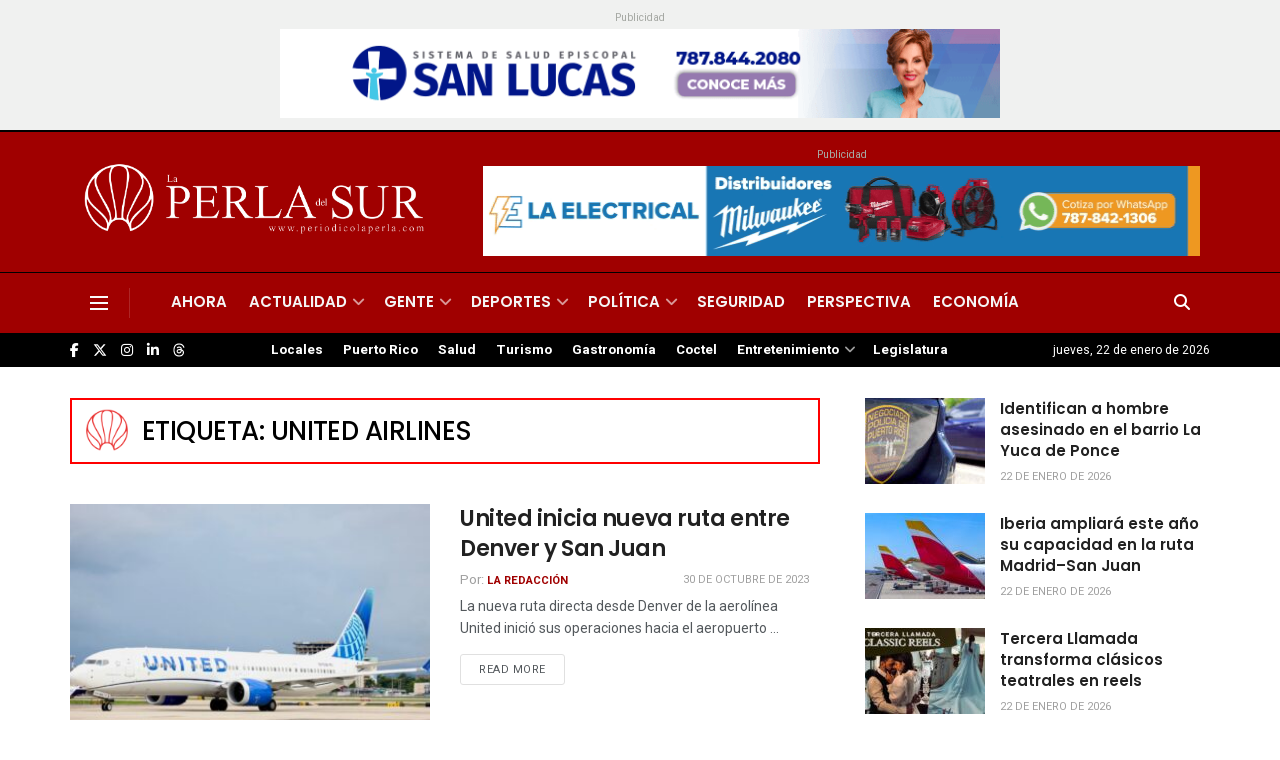

--- FILE ---
content_type: text/html; charset=UTF-8
request_url: https://www.periodicolaperla.com/tag/united-airlines/
body_size: 31787
content:
<!doctype html>
<!--[if lt IE 7]> <html class="no-js lt-ie9 lt-ie8 lt-ie7" lang="es"> <![endif]-->
<!--[if IE 7]>    <html class="no-js lt-ie9 lt-ie8" lang="es"> <![endif]-->
<!--[if IE 8]>    <html class="no-js lt-ie9" lang="es"> <![endif]-->
<!--[if IE 9]>    <html class="no-js lt-ie10" lang="es"> <![endif]-->
<!--[if gt IE 8]><!--> <html class="no-js" lang="es"> <!--<![endif]-->
<head>
    <meta http-equiv="Content-Type" content="text/html; charset=UTF-8" />
    <meta name='viewport' content='width=device-width, initial-scale=1, user-scalable=yes' />
    <link rel="profile" href="https://gmpg.org/xfn/11" />
    <link rel="pingback" href="https://www.periodicolaperla.com/xmlrpc.php" />
    <meta name='robots' content='index, follow, max-image-preview:large, max-snippet:-1, max-video-preview:-1' />
			<script type="text/javascript">
			  var jnews_ajax_url = '/?ajax-request=jnews'
			</script>
			<script type="text/javascript">;window.jnews=window.jnews||{},window.jnews.library=window.jnews.library||{},window.jnews.library=function(){"use strict";var e=this;e.win=window,e.doc=document,e.noop=function(){},e.globalBody=e.doc.getElementsByTagName("body")[0],e.globalBody=e.globalBody?e.globalBody:e.doc,e.win.jnewsDataStorage=e.win.jnewsDataStorage||{_storage:new WeakMap,put:function(e,t,n){this._storage.has(e)||this._storage.set(e,new Map),this._storage.get(e).set(t,n)},get:function(e,t){return this._storage.get(e).get(t)},has:function(e,t){return this._storage.has(e)&&this._storage.get(e).has(t)},remove:function(e,t){var n=this._storage.get(e).delete(t);return 0===!this._storage.get(e).size&&this._storage.delete(e),n}},e.windowWidth=function(){return e.win.innerWidth||e.docEl.clientWidth||e.globalBody.clientWidth},e.windowHeight=function(){return e.win.innerHeight||e.docEl.clientHeight||e.globalBody.clientHeight},e.requestAnimationFrame=e.win.requestAnimationFrame||e.win.webkitRequestAnimationFrame||e.win.mozRequestAnimationFrame||e.win.msRequestAnimationFrame||window.oRequestAnimationFrame||function(e){return setTimeout(e,1e3/60)},e.cancelAnimationFrame=e.win.cancelAnimationFrame||e.win.webkitCancelAnimationFrame||e.win.webkitCancelRequestAnimationFrame||e.win.mozCancelAnimationFrame||e.win.msCancelRequestAnimationFrame||e.win.oCancelRequestAnimationFrame||function(e){clearTimeout(e)},e.classListSupport="classList"in document.createElement("_"),e.hasClass=e.classListSupport?function(e,t){return e.classList.contains(t)}:function(e,t){return e.className.indexOf(t)>=0},e.addClass=e.classListSupport?function(t,n){e.hasClass(t,n)||t.classList.add(n)}:function(t,n){e.hasClass(t,n)||(t.className+=" "+n)},e.removeClass=e.classListSupport?function(t,n){e.hasClass(t,n)&&t.classList.remove(n)}:function(t,n){e.hasClass(t,n)&&(t.className=t.className.replace(n,""))},e.objKeys=function(e){var t=[];for(var n in e)Object.prototype.hasOwnProperty.call(e,n)&&t.push(n);return t},e.isObjectSame=function(e,t){var n=!0;return JSON.stringify(e)!==JSON.stringify(t)&&(n=!1),n},e.extend=function(){for(var e,t,n,o=arguments[0]||{},i=1,a=arguments.length;i<a;i++)if(null!==(e=arguments[i]))for(t in e)o!==(n=e[t])&&void 0!==n&&(o[t]=n);return o},e.dataStorage=e.win.jnewsDataStorage,e.isVisible=function(e){return 0!==e.offsetWidth&&0!==e.offsetHeight||e.getBoundingClientRect().length},e.getHeight=function(e){return e.offsetHeight||e.clientHeight||e.getBoundingClientRect().height},e.getWidth=function(e){return e.offsetWidth||e.clientWidth||e.getBoundingClientRect().width},e.supportsPassive=!1;try{var t=Object.defineProperty({},"passive",{get:function(){e.supportsPassive=!0}});"createEvent"in e.doc?e.win.addEventListener("test",null,t):"fireEvent"in e.doc&&e.win.attachEvent("test",null)}catch(e){}e.passiveOption=!!e.supportsPassive&&{passive:!0},e.setStorage=function(e,t){e="jnews-"+e;var n={expired:Math.floor(((new Date).getTime()+432e5)/1e3)};t=Object.assign(n,t);localStorage.setItem(e,JSON.stringify(t))},e.getStorage=function(e){e="jnews-"+e;var t=localStorage.getItem(e);return null!==t&&0<t.length?JSON.parse(localStorage.getItem(e)):{}},e.expiredStorage=function(){var t,n="jnews-";for(var o in localStorage)o.indexOf(n)>-1&&"undefined"!==(t=e.getStorage(o.replace(n,""))).expired&&t.expired<Math.floor((new Date).getTime()/1e3)&&localStorage.removeItem(o)},e.addEvents=function(t,n,o){for(var i in n){var a=["touchstart","touchmove"].indexOf(i)>=0&&!o&&e.passiveOption;"createEvent"in e.doc?t.addEventListener(i,n[i],a):"fireEvent"in e.doc&&t.attachEvent("on"+i,n[i])}},e.removeEvents=function(t,n){for(var o in n)"createEvent"in e.doc?t.removeEventListener(o,n[o]):"fireEvent"in e.doc&&t.detachEvent("on"+o,n[o])},e.triggerEvents=function(t,n,o){var i;o=o||{detail:null};return"createEvent"in e.doc?(!(i=e.doc.createEvent("CustomEvent")||new CustomEvent(n)).initCustomEvent||i.initCustomEvent(n,!0,!1,o),void t.dispatchEvent(i)):"fireEvent"in e.doc?((i=e.doc.createEventObject()).eventType=n,void t.fireEvent("on"+i.eventType,i)):void 0},e.getParents=function(t,n){void 0===n&&(n=e.doc);for(var o=[],i=t.parentNode,a=!1;!a;)if(i){var r=i;r.querySelectorAll(n).length?a=!0:(o.push(r),i=r.parentNode)}else o=[],a=!0;return o},e.forEach=function(e,t,n){for(var o=0,i=e.length;o<i;o++)t.call(n,e[o],o)},e.getText=function(e){return e.innerText||e.textContent},e.setText=function(e,t){var n="object"==typeof t?t.innerText||t.textContent:t;e.innerText&&(e.innerText=n),e.textContent&&(e.textContent=n)},e.httpBuildQuery=function(t){return e.objKeys(t).reduce(function t(n){var o=arguments.length>1&&void 0!==arguments[1]?arguments[1]:null;return function(i,a){var r=n[a];a=encodeURIComponent(a);var s=o?"".concat(o,"[").concat(a,"]"):a;return null==r||"function"==typeof r?(i.push("".concat(s,"=")),i):["number","boolean","string"].includes(typeof r)?(i.push("".concat(s,"=").concat(encodeURIComponent(r))),i):(i.push(e.objKeys(r).reduce(t(r,s),[]).join("&")),i)}}(t),[]).join("&")},e.get=function(t,n,o,i){return o="function"==typeof o?o:e.noop,e.ajax("GET",t,n,o,i)},e.post=function(t,n,o,i){return o="function"==typeof o?o:e.noop,e.ajax("POST",t,n,o,i)},e.ajax=function(t,n,o,i,a){var r=new XMLHttpRequest,s=n,c=e.httpBuildQuery(o);if(t=-1!=["GET","POST"].indexOf(t)?t:"GET",r.open(t,s+("GET"==t?"?"+c:""),!0),"POST"==t&&r.setRequestHeader("Content-type","application/x-www-form-urlencoded"),r.setRequestHeader("X-Requested-With","XMLHttpRequest"),r.onreadystatechange=function(){4===r.readyState&&200<=r.status&&300>r.status&&"function"==typeof i&&i.call(void 0,r.response)},void 0!==a&&!a){return{xhr:r,send:function(){r.send("POST"==t?c:null)}}}return r.send("POST"==t?c:null),{xhr:r}},e.scrollTo=function(t,n,o){function i(e,t,n){this.start=this.position(),this.change=e-this.start,this.currentTime=0,this.increment=20,this.duration=void 0===n?500:n,this.callback=t,this.finish=!1,this.animateScroll()}return Math.easeInOutQuad=function(e,t,n,o){return(e/=o/2)<1?n/2*e*e+t:-n/2*(--e*(e-2)-1)+t},i.prototype.stop=function(){this.finish=!0},i.prototype.move=function(t){e.doc.documentElement.scrollTop=t,e.globalBody.parentNode.scrollTop=t,e.globalBody.scrollTop=t},i.prototype.position=function(){return e.doc.documentElement.scrollTop||e.globalBody.parentNode.scrollTop||e.globalBody.scrollTop},i.prototype.animateScroll=function(){this.currentTime+=this.increment;var t=Math.easeInOutQuad(this.currentTime,this.start,this.change,this.duration);this.move(t),this.currentTime<this.duration&&!this.finish?e.requestAnimationFrame.call(e.win,this.animateScroll.bind(this)):this.callback&&"function"==typeof this.callback&&this.callback()},new i(t,n,o)},e.unwrap=function(t){var n,o=t;e.forEach(t,(function(e,t){n?n+=e:n=e})),o.replaceWith(n)},e.performance={start:function(e){performance.mark(e+"Start")},stop:function(e){performance.mark(e+"End"),performance.measure(e,e+"Start",e+"End")}},e.fps=function(){var t=0,n=0,o=0;!function(){var i=t=0,a=0,r=0,s=document.getElementById("fpsTable"),c=function(t){void 0===document.getElementsByTagName("body")[0]?e.requestAnimationFrame.call(e.win,(function(){c(t)})):document.getElementsByTagName("body")[0].appendChild(t)};null===s&&((s=document.createElement("div")).style.position="fixed",s.style.top="120px",s.style.left="10px",s.style.width="100px",s.style.height="20px",s.style.border="1px solid black",s.style.fontSize="11px",s.style.zIndex="100000",s.style.backgroundColor="white",s.id="fpsTable",c(s));var l=function(){o++,n=Date.now(),(a=(o/(r=(n-t)/1e3)).toPrecision(2))!=i&&(i=a,s.innerHTML=i+"fps"),1<r&&(t=n,o=0),e.requestAnimationFrame.call(e.win,l)};l()}()},e.instr=function(e,t){for(var n=0;n<t.length;n++)if(-1!==e.toLowerCase().indexOf(t[n].toLowerCase()))return!0},e.winLoad=function(t,n){function o(o){if("complete"===e.doc.readyState||"interactive"===e.doc.readyState)return!o||n?setTimeout(t,n||1):t(o),1}o()||e.addEvents(e.win,{load:o})},e.docReady=function(t,n){function o(o){if("complete"===e.doc.readyState||"interactive"===e.doc.readyState)return!o||n?setTimeout(t,n||1):t(o),1}o()||e.addEvents(e.doc,{DOMContentLoaded:o})},e.fireOnce=function(){e.docReady((function(){e.assets=e.assets||[],e.assets.length&&(e.boot(),e.load_assets())}),50)},e.boot=function(){e.length&&e.doc.querySelectorAll("style[media]").forEach((function(e){"not all"==e.getAttribute("media")&&e.removeAttribute("media")}))},e.create_js=function(t,n){var o=e.doc.createElement("script");switch(o.setAttribute("src",t),n){case"defer":o.setAttribute("defer",!0);break;case"async":o.setAttribute("async",!0);break;case"deferasync":o.setAttribute("defer",!0),o.setAttribute("async",!0)}e.globalBody.appendChild(o)},e.load_assets=function(){"object"==typeof e.assets&&e.forEach(e.assets.slice(0),(function(t,n){var o="";t.defer&&(o+="defer"),t.async&&(o+="async"),e.create_js(t.url,o);var i=e.assets.indexOf(t);i>-1&&e.assets.splice(i,1)})),e.assets=jnewsoption.au_scripts=window.jnewsads=[]},e.setCookie=function(e,t,n){var o="";if(n){var i=new Date;i.setTime(i.getTime()+24*n*60*60*1e3),o="; expires="+i.toUTCString()}document.cookie=e+"="+(t||"")+o+"; path=/"},e.getCookie=function(e){for(var t=e+"=",n=document.cookie.split(";"),o=0;o<n.length;o++){for(var i=n[o];" "==i.charAt(0);)i=i.substring(1,i.length);if(0==i.indexOf(t))return i.substring(t.length,i.length)}return null},e.eraseCookie=function(e){document.cookie=e+"=; Path=/; Expires=Thu, 01 Jan 1970 00:00:01 GMT;"},e.docReady((function(){e.globalBody=e.globalBody==e.doc?e.doc.getElementsByTagName("body")[0]:e.globalBody,e.globalBody=e.globalBody?e.globalBody:e.doc})),e.winLoad((function(){e.winLoad((function(){var t=!1;if(void 0!==window.jnewsadmin)if(void 0!==window.file_version_checker){var n=e.objKeys(window.file_version_checker);n.length?n.forEach((function(e){t||"10.0.4"===window.file_version_checker[e]||(t=!0)})):t=!0}else t=!0;t&&(window.jnewsHelper.getMessage(),window.jnewsHelper.getNotice())}),2500)}))},window.jnews.library=new window.jnews.library;</script>
	<!-- This site is optimized with the Yoast SEO plugin v26.8 - https://yoast.com/product/yoast-seo-wordpress/ -->
	<title>United Airlines Archives - Peri&oacute;dico La Perla</title>
	<link rel="canonical" href="https://www.periodicolaperla.com/tag/united-airlines/" />
	<meta property="og:locale" content="es_ES" />
	<meta property="og:type" content="article" />
	<meta property="og:title" content="United Airlines Archives - Peri&oacute;dico La Perla" />
	<meta property="og:url" content="https://www.periodicolaperla.com/tag/united-airlines/" />
	<meta property="og:site_name" content="Peri&oacute;dico La Perla" />
	<meta property="og:image" content="https://www.periodicolaperla.com/wp-content/uploads/2022/09/LA-PERLA.png" />
	<meta property="og:image:width" content="1640" />
	<meta property="og:image:height" content="924" />
	<meta property="og:image:type" content="image/png" />
	<meta name="twitter:card" content="summary_large_image" />
	<meta name="twitter:site" content="@LaPerlaPR" />
	<script type="application/ld+json" class="yoast-schema-graph">{"@context":"https://schema.org","@graph":[{"@type":"CollectionPage","@id":"https://www.periodicolaperla.com/tag/united-airlines/","url":"https://www.periodicolaperla.com/tag/united-airlines/","name":"United Airlines Archives - Peri&oacute;dico La Perla","isPartOf":{"@id":"https://www.periodicolaperla.com/#website"},"primaryImageOfPage":{"@id":"https://www.periodicolaperla.com/tag/united-airlines/#primaryimage"},"image":{"@id":"https://www.periodicolaperla.com/tag/united-airlines/#primaryimage"},"thumbnailUrl":"https://www.periodicolaperla.com/wp-content/uploads/2023/10/IMG-20231030-WA0003.jpg","breadcrumb":{"@id":"https://www.periodicolaperla.com/tag/united-airlines/#breadcrumb"},"inLanguage":"es"},{"@type":"ImageObject","inLanguage":"es","@id":"https://www.periodicolaperla.com/tag/united-airlines/#primaryimage","url":"https://www.periodicolaperla.com/wp-content/uploads/2023/10/IMG-20231030-WA0003.jpg","contentUrl":"https://www.periodicolaperla.com/wp-content/uploads/2023/10/IMG-20231030-WA0003.jpg","width":1600,"height":960,"caption":"Foto: CTPR"},{"@type":"BreadcrumbList","@id":"https://www.periodicolaperla.com/tag/united-airlines/#breadcrumb","itemListElement":[{"@type":"ListItem","position":1,"name":"Home","item":"https://www.periodicolaperla.com/"},{"@type":"ListItem","position":2,"name":"United Airlines"}]},{"@type":"WebSite","@id":"https://www.periodicolaperla.com/#website","url":"https://www.periodicolaperla.com/","name":"Periódico La Perla","description":"Por las pasadas cuatro d&eacute;cadas, La Perla del Sur ha sido custodio del legado period&iacute;stico de la Ciudad Se&ntilde;orial.","publisher":{"@id":"https://www.periodicolaperla.com/#organization"},"alternateName":"La Perla","potentialAction":[{"@type":"SearchAction","target":{"@type":"EntryPoint","urlTemplate":"https://www.periodicolaperla.com/?s={search_term_string}"},"query-input":{"@type":"PropertyValueSpecification","valueRequired":true,"valueName":"search_term_string"}}],"inLanguage":"es"},{"@type":"Organization","@id":"https://www.periodicolaperla.com/#organization","name":"Periódico La Perla","url":"https://www.periodicolaperla.com/","logo":{"@type":"ImageObject","inLanguage":"es","@id":"https://www.periodicolaperla.com/#/schema/logo/image/","url":"https://www.periodicolaperla.com/wp-content/uploads/2022/09/Perla-del-Sur.png","contentUrl":"https://www.periodicolaperla.com/wp-content/uploads/2022/09/Perla-del-Sur.png","width":4468,"height":907,"caption":"Periódico La Perla"},"image":{"@id":"https://www.periodicolaperla.com/#/schema/logo/image/"},"sameAs":["https://www.facebook.com/laperlapr","https://x.com/LaPerlaPR","https://www.instagram.com/laperlapr/"]}]}</script>
	<!-- / Yoast SEO plugin. -->


<link rel='dns-prefetch' href='//fonts.googleapis.com' />
<link rel='preconnect' href='https://fonts.gstatic.com' />
<link rel="alternate" type="application/rss+xml" title="Peri&oacute;dico La Perla &raquo; Feed" href="https://www.periodicolaperla.com/feed/" />
<link rel="alternate" type="application/rss+xml" title="Peri&oacute;dico La Perla &raquo; Feed de los comentarios" href="https://www.periodicolaperla.com/comments/feed/" />
<link rel="alternate" type="application/rss+xml" title="Peri&oacute;dico La Perla &raquo; Etiqueta United Airlines del feed" href="https://www.periodicolaperla.com/tag/united-airlines/feed/" />
<style id='wp-img-auto-sizes-contain-inline-css' type='text/css'>
img:is([sizes=auto i],[sizes^="auto," i]){contain-intrinsic-size:3000px 1500px}
/*# sourceURL=wp-img-auto-sizes-contain-inline-css */
</style>
<style id='wp-emoji-styles-inline-css' type='text/css'>

	img.wp-smiley, img.emoji {
		display: inline !important;
		border: none !important;
		box-shadow: none !important;
		height: 1em !important;
		width: 1em !important;
		margin: 0 0.07em !important;
		vertical-align: -0.1em !important;
		background: none !important;
		padding: 0 !important;
	}
/*# sourceURL=wp-emoji-styles-inline-css */
</style>
<style id='wp-block-library-inline-css' type='text/css'>
:root{--wp-block-synced-color:#7a00df;--wp-block-synced-color--rgb:122,0,223;--wp-bound-block-color:var(--wp-block-synced-color);--wp-editor-canvas-background:#ddd;--wp-admin-theme-color:#007cba;--wp-admin-theme-color--rgb:0,124,186;--wp-admin-theme-color-darker-10:#006ba1;--wp-admin-theme-color-darker-10--rgb:0,107,160.5;--wp-admin-theme-color-darker-20:#005a87;--wp-admin-theme-color-darker-20--rgb:0,90,135;--wp-admin-border-width-focus:2px}@media (min-resolution:192dpi){:root{--wp-admin-border-width-focus:1.5px}}.wp-element-button{cursor:pointer}:root .has-very-light-gray-background-color{background-color:#eee}:root .has-very-dark-gray-background-color{background-color:#313131}:root .has-very-light-gray-color{color:#eee}:root .has-very-dark-gray-color{color:#313131}:root .has-vivid-green-cyan-to-vivid-cyan-blue-gradient-background{background:linear-gradient(135deg,#00d084,#0693e3)}:root .has-purple-crush-gradient-background{background:linear-gradient(135deg,#34e2e4,#4721fb 50%,#ab1dfe)}:root .has-hazy-dawn-gradient-background{background:linear-gradient(135deg,#faaca8,#dad0ec)}:root .has-subdued-olive-gradient-background{background:linear-gradient(135deg,#fafae1,#67a671)}:root .has-atomic-cream-gradient-background{background:linear-gradient(135deg,#fdd79a,#004a59)}:root .has-nightshade-gradient-background{background:linear-gradient(135deg,#330968,#31cdcf)}:root .has-midnight-gradient-background{background:linear-gradient(135deg,#020381,#2874fc)}:root{--wp--preset--font-size--normal:16px;--wp--preset--font-size--huge:42px}.has-regular-font-size{font-size:1em}.has-larger-font-size{font-size:2.625em}.has-normal-font-size{font-size:var(--wp--preset--font-size--normal)}.has-huge-font-size{font-size:var(--wp--preset--font-size--huge)}.has-text-align-center{text-align:center}.has-text-align-left{text-align:left}.has-text-align-right{text-align:right}.has-fit-text{white-space:nowrap!important}#end-resizable-editor-section{display:none}.aligncenter{clear:both}.items-justified-left{justify-content:flex-start}.items-justified-center{justify-content:center}.items-justified-right{justify-content:flex-end}.items-justified-space-between{justify-content:space-between}.screen-reader-text{border:0;clip-path:inset(50%);height:1px;margin:-1px;overflow:hidden;padding:0;position:absolute;width:1px;word-wrap:normal!important}.screen-reader-text:focus{background-color:#ddd;clip-path:none;color:#444;display:block;font-size:1em;height:auto;left:5px;line-height:normal;padding:15px 23px 14px;text-decoration:none;top:5px;width:auto;z-index:100000}html :where(.has-border-color){border-style:solid}html :where([style*=border-top-color]){border-top-style:solid}html :where([style*=border-right-color]){border-right-style:solid}html :where([style*=border-bottom-color]){border-bottom-style:solid}html :where([style*=border-left-color]){border-left-style:solid}html :where([style*=border-width]){border-style:solid}html :where([style*=border-top-width]){border-top-style:solid}html :where([style*=border-right-width]){border-right-style:solid}html :where([style*=border-bottom-width]){border-bottom-style:solid}html :where([style*=border-left-width]){border-left-style:solid}html :where(img[class*=wp-image-]){height:auto;max-width:100%}:where(figure){margin:0 0 1em}html :where(.is-position-sticky){--wp-admin--admin-bar--position-offset:var(--wp-admin--admin-bar--height,0px)}@media screen and (max-width:600px){html :where(.is-position-sticky){--wp-admin--admin-bar--position-offset:0px}}

/*# sourceURL=wp-block-library-inline-css */
</style><style id='global-styles-inline-css' type='text/css'>
:root{--wp--preset--aspect-ratio--square: 1;--wp--preset--aspect-ratio--4-3: 4/3;--wp--preset--aspect-ratio--3-4: 3/4;--wp--preset--aspect-ratio--3-2: 3/2;--wp--preset--aspect-ratio--2-3: 2/3;--wp--preset--aspect-ratio--16-9: 16/9;--wp--preset--aspect-ratio--9-16: 9/16;--wp--preset--color--black: #000000;--wp--preset--color--cyan-bluish-gray: #abb8c3;--wp--preset--color--white: #ffffff;--wp--preset--color--pale-pink: #f78da7;--wp--preset--color--vivid-red: #cf2e2e;--wp--preset--color--luminous-vivid-orange: #ff6900;--wp--preset--color--luminous-vivid-amber: #fcb900;--wp--preset--color--light-green-cyan: #7bdcb5;--wp--preset--color--vivid-green-cyan: #00d084;--wp--preset--color--pale-cyan-blue: #8ed1fc;--wp--preset--color--vivid-cyan-blue: #0693e3;--wp--preset--color--vivid-purple: #9b51e0;--wp--preset--gradient--vivid-cyan-blue-to-vivid-purple: linear-gradient(135deg,rgb(6,147,227) 0%,rgb(155,81,224) 100%);--wp--preset--gradient--light-green-cyan-to-vivid-green-cyan: linear-gradient(135deg,rgb(122,220,180) 0%,rgb(0,208,130) 100%);--wp--preset--gradient--luminous-vivid-amber-to-luminous-vivid-orange: linear-gradient(135deg,rgb(252,185,0) 0%,rgb(255,105,0) 100%);--wp--preset--gradient--luminous-vivid-orange-to-vivid-red: linear-gradient(135deg,rgb(255,105,0) 0%,rgb(207,46,46) 100%);--wp--preset--gradient--very-light-gray-to-cyan-bluish-gray: linear-gradient(135deg,rgb(238,238,238) 0%,rgb(169,184,195) 100%);--wp--preset--gradient--cool-to-warm-spectrum: linear-gradient(135deg,rgb(74,234,220) 0%,rgb(151,120,209) 20%,rgb(207,42,186) 40%,rgb(238,44,130) 60%,rgb(251,105,98) 80%,rgb(254,248,76) 100%);--wp--preset--gradient--blush-light-purple: linear-gradient(135deg,rgb(255,206,236) 0%,rgb(152,150,240) 100%);--wp--preset--gradient--blush-bordeaux: linear-gradient(135deg,rgb(254,205,165) 0%,rgb(254,45,45) 50%,rgb(107,0,62) 100%);--wp--preset--gradient--luminous-dusk: linear-gradient(135deg,rgb(255,203,112) 0%,rgb(199,81,192) 50%,rgb(65,88,208) 100%);--wp--preset--gradient--pale-ocean: linear-gradient(135deg,rgb(255,245,203) 0%,rgb(182,227,212) 50%,rgb(51,167,181) 100%);--wp--preset--gradient--electric-grass: linear-gradient(135deg,rgb(202,248,128) 0%,rgb(113,206,126) 100%);--wp--preset--gradient--midnight: linear-gradient(135deg,rgb(2,3,129) 0%,rgb(40,116,252) 100%);--wp--preset--font-size--small: 13px;--wp--preset--font-size--medium: 20px;--wp--preset--font-size--large: 36px;--wp--preset--font-size--x-large: 42px;--wp--preset--spacing--20: 0.44rem;--wp--preset--spacing--30: 0.67rem;--wp--preset--spacing--40: 1rem;--wp--preset--spacing--50: 1.5rem;--wp--preset--spacing--60: 2.25rem;--wp--preset--spacing--70: 3.38rem;--wp--preset--spacing--80: 5.06rem;--wp--preset--shadow--natural: 6px 6px 9px rgba(0, 0, 0, 0.2);--wp--preset--shadow--deep: 12px 12px 50px rgba(0, 0, 0, 0.4);--wp--preset--shadow--sharp: 6px 6px 0px rgba(0, 0, 0, 0.2);--wp--preset--shadow--outlined: 6px 6px 0px -3px rgb(255, 255, 255), 6px 6px rgb(0, 0, 0);--wp--preset--shadow--crisp: 6px 6px 0px rgb(0, 0, 0);}:where(.is-layout-flex){gap: 0.5em;}:where(.is-layout-grid){gap: 0.5em;}body .is-layout-flex{display: flex;}.is-layout-flex{flex-wrap: wrap;align-items: center;}.is-layout-flex > :is(*, div){margin: 0;}body .is-layout-grid{display: grid;}.is-layout-grid > :is(*, div){margin: 0;}:where(.wp-block-columns.is-layout-flex){gap: 2em;}:where(.wp-block-columns.is-layout-grid){gap: 2em;}:where(.wp-block-post-template.is-layout-flex){gap: 1.25em;}:where(.wp-block-post-template.is-layout-grid){gap: 1.25em;}.has-black-color{color: var(--wp--preset--color--black) !important;}.has-cyan-bluish-gray-color{color: var(--wp--preset--color--cyan-bluish-gray) !important;}.has-white-color{color: var(--wp--preset--color--white) !important;}.has-pale-pink-color{color: var(--wp--preset--color--pale-pink) !important;}.has-vivid-red-color{color: var(--wp--preset--color--vivid-red) !important;}.has-luminous-vivid-orange-color{color: var(--wp--preset--color--luminous-vivid-orange) !important;}.has-luminous-vivid-amber-color{color: var(--wp--preset--color--luminous-vivid-amber) !important;}.has-light-green-cyan-color{color: var(--wp--preset--color--light-green-cyan) !important;}.has-vivid-green-cyan-color{color: var(--wp--preset--color--vivid-green-cyan) !important;}.has-pale-cyan-blue-color{color: var(--wp--preset--color--pale-cyan-blue) !important;}.has-vivid-cyan-blue-color{color: var(--wp--preset--color--vivid-cyan-blue) !important;}.has-vivid-purple-color{color: var(--wp--preset--color--vivid-purple) !important;}.has-black-background-color{background-color: var(--wp--preset--color--black) !important;}.has-cyan-bluish-gray-background-color{background-color: var(--wp--preset--color--cyan-bluish-gray) !important;}.has-white-background-color{background-color: var(--wp--preset--color--white) !important;}.has-pale-pink-background-color{background-color: var(--wp--preset--color--pale-pink) !important;}.has-vivid-red-background-color{background-color: var(--wp--preset--color--vivid-red) !important;}.has-luminous-vivid-orange-background-color{background-color: var(--wp--preset--color--luminous-vivid-orange) !important;}.has-luminous-vivid-amber-background-color{background-color: var(--wp--preset--color--luminous-vivid-amber) !important;}.has-light-green-cyan-background-color{background-color: var(--wp--preset--color--light-green-cyan) !important;}.has-vivid-green-cyan-background-color{background-color: var(--wp--preset--color--vivid-green-cyan) !important;}.has-pale-cyan-blue-background-color{background-color: var(--wp--preset--color--pale-cyan-blue) !important;}.has-vivid-cyan-blue-background-color{background-color: var(--wp--preset--color--vivid-cyan-blue) !important;}.has-vivid-purple-background-color{background-color: var(--wp--preset--color--vivid-purple) !important;}.has-black-border-color{border-color: var(--wp--preset--color--black) !important;}.has-cyan-bluish-gray-border-color{border-color: var(--wp--preset--color--cyan-bluish-gray) !important;}.has-white-border-color{border-color: var(--wp--preset--color--white) !important;}.has-pale-pink-border-color{border-color: var(--wp--preset--color--pale-pink) !important;}.has-vivid-red-border-color{border-color: var(--wp--preset--color--vivid-red) !important;}.has-luminous-vivid-orange-border-color{border-color: var(--wp--preset--color--luminous-vivid-orange) !important;}.has-luminous-vivid-amber-border-color{border-color: var(--wp--preset--color--luminous-vivid-amber) !important;}.has-light-green-cyan-border-color{border-color: var(--wp--preset--color--light-green-cyan) !important;}.has-vivid-green-cyan-border-color{border-color: var(--wp--preset--color--vivid-green-cyan) !important;}.has-pale-cyan-blue-border-color{border-color: var(--wp--preset--color--pale-cyan-blue) !important;}.has-vivid-cyan-blue-border-color{border-color: var(--wp--preset--color--vivid-cyan-blue) !important;}.has-vivid-purple-border-color{border-color: var(--wp--preset--color--vivid-purple) !important;}.has-vivid-cyan-blue-to-vivid-purple-gradient-background{background: var(--wp--preset--gradient--vivid-cyan-blue-to-vivid-purple) !important;}.has-light-green-cyan-to-vivid-green-cyan-gradient-background{background: var(--wp--preset--gradient--light-green-cyan-to-vivid-green-cyan) !important;}.has-luminous-vivid-amber-to-luminous-vivid-orange-gradient-background{background: var(--wp--preset--gradient--luminous-vivid-amber-to-luminous-vivid-orange) !important;}.has-luminous-vivid-orange-to-vivid-red-gradient-background{background: var(--wp--preset--gradient--luminous-vivid-orange-to-vivid-red) !important;}.has-very-light-gray-to-cyan-bluish-gray-gradient-background{background: var(--wp--preset--gradient--very-light-gray-to-cyan-bluish-gray) !important;}.has-cool-to-warm-spectrum-gradient-background{background: var(--wp--preset--gradient--cool-to-warm-spectrum) !important;}.has-blush-light-purple-gradient-background{background: var(--wp--preset--gradient--blush-light-purple) !important;}.has-blush-bordeaux-gradient-background{background: var(--wp--preset--gradient--blush-bordeaux) !important;}.has-luminous-dusk-gradient-background{background: var(--wp--preset--gradient--luminous-dusk) !important;}.has-pale-ocean-gradient-background{background: var(--wp--preset--gradient--pale-ocean) !important;}.has-electric-grass-gradient-background{background: var(--wp--preset--gradient--electric-grass) !important;}.has-midnight-gradient-background{background: var(--wp--preset--gradient--midnight) !important;}.has-small-font-size{font-size: var(--wp--preset--font-size--small) !important;}.has-medium-font-size{font-size: var(--wp--preset--font-size--medium) !important;}.has-large-font-size{font-size: var(--wp--preset--font-size--large) !important;}.has-x-large-font-size{font-size: var(--wp--preset--font-size--x-large) !important;}
/*# sourceURL=global-styles-inline-css */
</style>

<style id='classic-theme-styles-inline-css' type='text/css'>
/*! This file is auto-generated */
.wp-block-button__link{color:#fff;background-color:#32373c;border-radius:9999px;box-shadow:none;text-decoration:none;padding:calc(.667em + 2px) calc(1.333em + 2px);font-size:1.125em}.wp-block-file__button{background:#32373c;color:#fff;text-decoration:none}
/*# sourceURL=/wp-includes/css/classic-themes.min.css */
</style>
<link rel='stylesheet' id='modal-window-css' href='https://www.periodicolaperla.com/wp-content/plugins/modal-window/public/assets/css/modal.min.css?ver=6.2.3' type='text/css' media='all' />
<link rel='stylesheet' id='jnews-parent-style-css' href='https://www.periodicolaperla.com/wp-content/themes/jnews/style.css?ver=6.9' type='text/css' media='all' />
<link rel='stylesheet' id='js_composer_front-css' href='https://www.periodicolaperla.com/wp-content/plugins/js_composer/assets/css/js_composer.min.css?ver=8.7.2' type='text/css' media='all' />
<link rel='stylesheet' id='jeg_customizer_font-css' href='//fonts.googleapis.com/css?family=Heebo%3Aregular%2C700%7CPoppins%3Aregular%2C500%2Cregular%2C600%7CRoboto%3Aregular&#038;display=swap&#038;ver=1.3.2' type='text/css' media='all' />
<link rel='stylesheet' id='font-awesome-css' href='https://www.periodicolaperla.com/wp-content/themes/jnews/assets/fonts/font-awesome/font-awesome.min.css?ver=1.0.0' type='text/css' media='all' />
<link rel='stylesheet' id='jnews-frontend-css' href='https://www.periodicolaperla.com/wp-content/themes/jnews/assets/dist/frontend.min.css?ver=1.0.0' type='text/css' media='all' />
<link rel='stylesheet' id='jnews-js-composer-css' href='https://www.periodicolaperla.com/wp-content/themes/jnews/assets/css/js-composer-frontend.css?ver=1.0.0' type='text/css' media='all' />
<link rel='stylesheet' id='jnews-style-css' href='https://www.periodicolaperla.com/wp-content/themes/jnews-child/style.css?ver=1.0.0' type='text/css' media='all' />
<link rel='stylesheet' id='jnews-darkmode-css' href='https://www.periodicolaperla.com/wp-content/themes/jnews/assets/css/darkmode.css?ver=1.0.0' type='text/css' media='all' />
<link rel='stylesheet' id='jnews-scheme-css' href='https://www.periodicolaperla.com/wp-content/uploads/jnews/scheme.css?ver=1758056488' type='text/css' media='all' />
<script type="text/javascript" src="https://www.periodicolaperla.com/wp-includes/js/jquery/jquery.min.js?ver=3.7.1" id="jquery-core-js"></script>
<script type="text/javascript" src="https://www.periodicolaperla.com/wp-includes/js/jquery/jquery-migrate.min.js?ver=3.4.1" id="jquery-migrate-js"></script>
<script></script><link rel="https://api.w.org/" href="https://www.periodicolaperla.com/wp-json/" /><link rel="alternate" title="JSON" type="application/json" href="https://www.periodicolaperla.com/wp-json/wp/v2/tags/9254" /><link rel="EditURI" type="application/rsd+xml" title="RSD" href="https://www.periodicolaperla.com/xmlrpc.php?rsd" />
<meta name="generator" content="WordPress 6.9" />

<!-- This site is using AdRotate Professional v5.21 to display their advertisements - https://ajdg.solutions/ -->
<!-- AdRotate CSS -->
<style type="text/css" media="screen">
	.g { margin:0px; padding:0px; overflow:hidden; line-height:1; zoom:1; }
	.g img { height:auto; }
	.g-col { position:relative; float:left; }
	.g-col:first-child { margin-left: 0; }
	.g-col:last-child { margin-right: 0; }
	.g-wall { display:block; position:fixed; left:0; top:0; width:100%; height:100%; z-index:-1; }
	.woocommerce-page .g, .bbpress-wrapper .g { margin: 20px auto; clear:both; }
	.g-1 { margin:0px 0px 0px 0px; width:100%; max-width:728px; height:100%; max-height:90px; }
	.g-2 {  margin: 0 auto; }
	.g-4 {  width:100%; max-width:300px;  height:100%; max-height:250px; margin: 0 auto; }
	.g-5 {  width:100%; max-width:300px;  height:100%; max-height:250px; margin: 0 auto; }
	.g-6 { margin:0px 0px 0px 0px; width:100%; max-width:300px; height:100%; max-height:250px; }
	.g-10 {  margin: 0 auto; }
	.g-17 { margin:0px 0px 0px 0px; width:100%; max-width:300px; height:100%; max-height:250px; }
	.g-18 {  margin: 0 auto; }
	.g-20 {  margin: 0 auto; }
	.g-21 {  margin: 0 auto; }
	.g-23 { margin:0px 0px 0px 0px; width:100%; max-width:300px; height:100%; max-height:250px; }
	.g-29 { margin:0px 0px 0px 0px; width:100%; max-width:728px; height:100%; max-height:90px; }
	.g-30 { margin:0px 0px 0px 0px; width:100%; max-width:728px; height:100%; max-height:90px; }
	.g-31 { margin:0px 0px 0px 0px; width:100%; max-width:320px; height:100%; max-height:100px; }
	.g-32 { margin:0px 0px 0px 0px; width:100%; max-width:300px; height:100%; max-height:250px; }
	.g-36 { margin:0px 0px 0px 0px; width:100%; max-width:728px; height:100%; max-height:90px; }
	.g-38 { margin:0px 0px 0px 0px; width:100%; max-width:300px; height:100%; max-height:250px; }
	.g-41 { margin:0px 0px 0px 0px; width:100%; max-width:728px; height:100%; max-height:90px; }
	.g-42 { margin:0px 0px 0px 0px; width:100%; max-width:300px; height:100%; max-height:250px; }
	@media only screen and (max-width: 480px) {
		.g-col, .g-dyn, .g-single { width:100%; margin-left:0; margin-right:0; }
		.woocommerce-page .g, .bbpress-wrapper .g { margin: 10px auto; }
	}
</style>
<!-- /AdRotate CSS -->

<!-- Google tag (gtag.js) -->
<script async src="https://www.googletagmanager.com/gtag/js?id=G-XN62QS1VZ1"></script>
<script>
  window.dataLayer = window.dataLayer || [];
  function gtag(){dataLayer.push(arguments);}
  gtag('js', new Date());

  gtag('config', 'G-XN62QS1VZ1');
</script>

<!-- Meta Pixel Code -->
<script>
!function(f,b,e,v,n,t,s)
{if(f.fbq)return;n=f.fbq=function(){n.callMethod?
n.callMethod.apply(n,arguments):n.queue.push(arguments)};
if(!f._fbq)f._fbq=n;n.push=n;n.loaded=!0;n.version='2.0';
n.queue=[];t=b.createElement(e);t.async=!0;
t.src=v;s=b.getElementsByTagName(e)[0];
s.parentNode.insertBefore(t,s)}(window, document,'script',
'https://connect.facebook.net/en_US/fbevents.js');
fbq('init', '658969297891618');
fbq('track', 'PageView');
</script>
<noscript><img height="1" width="1" style="display:none"
src="https://www.facebook.com/tr?id=658969297891618&ev=PageView&noscript=1"
/></noscript>
<!-- End Meta Pixel Code -->

<!-- Google Tag Manager -->
<script>(function(w,d,s,l,i){w[l]=w[l]||[];w[l].push({'gtm.start':
new Date().getTime(),event:'gtm.js'});var f=d.getElementsByTagName(s)[0],
j=d.createElement(s),dl=l!='dataLayer'?'&l='+l:'';j.async=true;j.src=
'https://www.googletagmanager.com/gtm.js?id='+i+dl;f.parentNode.insertBefore(j,f);
})(window,document,'script','dataLayer','GTM-MCZB67G');</script>
<!-- End Google Tag Manager -->

<script async src="https://pagead2.googlesyndication.com/pagead/js/adsbygoogle.js?client=ca-pub-8012775839565916"
     crossorigin="anonymous"></script>

<meta name="generator" content="Powered by WPBakery Page Builder - drag and drop page builder for WordPress."/>
<script type='application/ld+json'>{"@context":"http:\/\/schema.org","@type":"Organization","@id":"https:\/\/www.periodicolaperla.com\/#organization","url":"https:\/\/www.periodicolaperla.com\/","name":"","logo":{"@type":"ImageObject","url":""},"sameAs":["https:\/\/www.facebook.com\/laperlapr","https:\/\/twitter.com\/LaPerlaPR","https:\/\/www.instagram.com\/laperlapr\/?hl=en","https:\/\/www.linkedin.com\/company\/peri%C3%B3dico-la-perla\/","https:\/\/www.threads.net\/@laperlapr"]}</script>
<script type='application/ld+json'>{"@context":"http:\/\/schema.org","@type":"WebSite","@id":"https:\/\/www.periodicolaperla.com\/#website","url":"https:\/\/www.periodicolaperla.com\/","name":"","potentialAction":{"@type":"SearchAction","target":"https:\/\/www.periodicolaperla.com\/?s={search_term_string}","query-input":"required name=search_term_string"}}</script>
<link rel="icon" href="https://www.periodicolaperla.com/wp-content/uploads/2022/08/cropped-Concha-03-32x32.png" sizes="32x32" />
<link rel="icon" href="https://www.periodicolaperla.com/wp-content/uploads/2022/08/cropped-Concha-03-192x192.png" sizes="192x192" />
<link rel="apple-touch-icon" href="https://www.periodicolaperla.com/wp-content/uploads/2022/08/cropped-Concha-03-180x180.png" />
<meta name="msapplication-TileImage" content="https://www.periodicolaperla.com/wp-content/uploads/2022/08/cropped-Concha-03-270x270.png" />
<style id="jeg_dynamic_css" type="text/css" data-type="jeg_custom-css">.jeg_container, .jeg_content, .jeg_boxed .jeg_main .jeg_container, .jeg_autoload_separator { background-color : #ffffff; } body { --j-body-color : #53585c; --j-accent-color : #a00000; --j-alt-color : #344966; --j-heading-color : #212121; --j-entry-color : #1b2228; } body,.jeg_newsfeed_list .tns-outer .tns-controls button,.jeg_filter_button,.owl-carousel .owl-nav div,.jeg_readmore,.jeg_hero_style_7 .jeg_post_meta a,.widget_calendar thead th,.widget_calendar tfoot a,.jeg_socialcounter a,.entry-header .jeg_meta_like a,.entry-header .jeg_meta_comment a,.entry-header .jeg_meta_donation a,.entry-header .jeg_meta_bookmark a,.entry-content tbody tr:hover,.entry-content th,.jeg_splitpost_nav li:hover a,#breadcrumbs a,.jeg_author_socials a:hover,.jeg_footer_content a,.jeg_footer_bottom a,.jeg_cartcontent,.woocommerce .woocommerce-breadcrumb a { color : #53585c; } a, .jeg_menu_style_5>li>a:hover, .jeg_menu_style_5>li.sfHover>a, .jeg_menu_style_5>li.current-menu-item>a, .jeg_menu_style_5>li.current-menu-ancestor>a, .jeg_navbar .jeg_menu:not(.jeg_main_menu)>li>a:hover, .jeg_midbar .jeg_menu:not(.jeg_main_menu)>li>a:hover, .jeg_side_tabs li.active, .jeg_block_heading_5 strong, .jeg_block_heading_6 strong, .jeg_block_heading_7 strong, .jeg_block_heading_8 strong, .jeg_subcat_list li a:hover, .jeg_subcat_list li button:hover, .jeg_pl_lg_7 .jeg_thumb .jeg_post_category a, .jeg_pl_xs_2:before, .jeg_pl_xs_4 .jeg_postblock_content:before, .jeg_postblock .jeg_post_title a:hover, .jeg_hero_style_6 .jeg_post_title a:hover, .jeg_sidefeed .jeg_pl_xs_3 .jeg_post_title a:hover, .widget_jnews_popular .jeg_post_title a:hover, .jeg_meta_author a, .widget_archive li a:hover, .widget_pages li a:hover, .widget_meta li a:hover, .widget_recent_entries li a:hover, .widget_rss li a:hover, .widget_rss cite, .widget_categories li a:hover, .widget_categories li.current-cat>a, #breadcrumbs a:hover, .jeg_share_count .counts, .commentlist .bypostauthor>.comment-body>.comment-author>.fn, span.required, .jeg_review_title, .bestprice .price, .authorlink a:hover, .jeg_vertical_playlist .jeg_video_playlist_play_icon, .jeg_vertical_playlist .jeg_video_playlist_item.active .jeg_video_playlist_thumbnail:before, .jeg_horizontal_playlist .jeg_video_playlist_play, .woocommerce li.product .pricegroup .button, .widget_display_forums li a:hover, .widget_display_topics li:before, .widget_display_replies li:before, .widget_display_views li:before, .bbp-breadcrumb a:hover, .jeg_mobile_menu li.sfHover>a, .jeg_mobile_menu li a:hover, .split-template-6 .pagenum, .jeg_mobile_menu_style_5>li>a:hover, .jeg_mobile_menu_style_5>li.sfHover>a, .jeg_mobile_menu_style_5>li.current-menu-item>a, .jeg_mobile_menu_style_5>li.current-menu-ancestor>a, .jeg_mobile_menu.jeg_menu_dropdown li.open > div > a ,.jeg_menu_dropdown.language-swicher .sub-menu li a:hover { color : #a00000; } .jeg_menu_style_1>li>a:before, .jeg_menu_style_2>li>a:before, .jeg_menu_style_3>li>a:before, .jeg_side_toggle, .jeg_slide_caption .jeg_post_category a, .jeg_slider_type_1_wrapper .tns-controls button.tns-next, .jeg_block_heading_1 .jeg_block_title span, .jeg_block_heading_2 .jeg_block_title span, .jeg_block_heading_3, .jeg_block_heading_4 .jeg_block_title span, .jeg_block_heading_6:after, .jeg_pl_lg_box .jeg_post_category a, .jeg_pl_md_box .jeg_post_category a, .jeg_readmore:hover, .jeg_thumb .jeg_post_category a, .jeg_block_loadmore a:hover, .jeg_postblock.alt .jeg_block_loadmore a:hover, .jeg_block_loadmore a.active, .jeg_postblock_carousel_2 .jeg_post_category a, .jeg_heroblock .jeg_post_category a, .jeg_pagenav_1 .page_number.active, .jeg_pagenav_1 .page_number.active:hover, input[type="submit"], .btn, .button, .widget_tag_cloud a:hover, .popularpost_item:hover .jeg_post_title a:before, .jeg_splitpost_4 .page_nav, .jeg_splitpost_5 .page_nav, .jeg_post_via a:hover, .jeg_post_source a:hover, .jeg_post_tags a:hover, .comment-reply-title small a:before, .comment-reply-title small a:after, .jeg_storelist .productlink, .authorlink li.active a:before, .jeg_footer.dark .socials_widget:not(.nobg) a:hover .fa,.jeg_footer.dark .socials_widget:not(.nobg) a:hover span.jeg-icon, div.jeg_breakingnews_title, .jeg_overlay_slider_bottom_wrapper .tns-controls button, .jeg_overlay_slider_bottom_wrapper .tns-controls button:hover, .jeg_vertical_playlist .jeg_video_playlist_current, .woocommerce span.onsale, .woocommerce #respond input#submit:hover, .woocommerce a.button:hover, .woocommerce button.button:hover, .woocommerce input.button:hover, .woocommerce #respond input#submit.alt, .woocommerce a.button.alt, .woocommerce button.button.alt, .woocommerce input.button.alt, .jeg_popup_post .caption, .jeg_footer.dark input[type="submit"], .jeg_footer.dark .btn, .jeg_footer.dark .button, .footer_widget.widget_tag_cloud a:hover, .jeg_inner_content .content-inner .jeg_post_category a:hover, #buddypress .standard-form button, #buddypress a.button, #buddypress input[type="submit"], #buddypress input[type="button"], #buddypress input[type="reset"], #buddypress ul.button-nav li a, #buddypress .generic-button a, #buddypress .generic-button button, #buddypress .comment-reply-link, #buddypress a.bp-title-button, #buddypress.buddypress-wrap .members-list li .user-update .activity-read-more a, div#buddypress .standard-form button:hover, div#buddypress a.button:hover, div#buddypress input[type="submit"]:hover, div#buddypress input[type="button"]:hover, div#buddypress input[type="reset"]:hover, div#buddypress ul.button-nav li a:hover, div#buddypress .generic-button a:hover, div#buddypress .generic-button button:hover, div#buddypress .comment-reply-link:hover, div#buddypress a.bp-title-button:hover, div#buddypress.buddypress-wrap .members-list li .user-update .activity-read-more a:hover, #buddypress #item-nav .item-list-tabs ul li a:before, .jeg_inner_content .jeg_meta_container .follow-wrapper a { background-color : #a00000; } .jeg_block_heading_7 .jeg_block_title span, .jeg_readmore:hover, .jeg_block_loadmore a:hover, .jeg_block_loadmore a.active, .jeg_pagenav_1 .page_number.active, .jeg_pagenav_1 .page_number.active:hover, .jeg_pagenav_3 .page_number:hover, .jeg_prevnext_post a:hover h3, .jeg_overlay_slider .jeg_post_category, .jeg_sidefeed .jeg_post.active, .jeg_vertical_playlist.jeg_vertical_playlist .jeg_video_playlist_item.active .jeg_video_playlist_thumbnail img, .jeg_horizontal_playlist .jeg_video_playlist_item.active { border-color : #a00000; } .jeg_tabpost_nav li.active, .woocommerce div.product .woocommerce-tabs ul.tabs li.active, .jeg_mobile_menu_style_1>li.current-menu-item a, .jeg_mobile_menu_style_1>li.current-menu-ancestor a, .jeg_mobile_menu_style_2>li.current-menu-item::after, .jeg_mobile_menu_style_2>li.current-menu-ancestor::after, .jeg_mobile_menu_style_3>li.current-menu-item::before, .jeg_mobile_menu_style_3>li.current-menu-ancestor::before { border-bottom-color : #a00000; } .jeg_post_share .jeg-icon svg { fill : #a00000; } .jeg_post_meta .fa, .jeg_post_meta .jpwt-icon, .entry-header .jeg_post_meta .fa, .jeg_review_stars, .jeg_price_review_list { color : #344966; } .jeg_share_button.share-float.share-monocrhome a { background-color : #344966; } h1,h2,h3,h4,h5,h6,.jeg_post_title a,.entry-header .jeg_post_title,.jeg_hero_style_7 .jeg_post_title a,.jeg_block_title,.jeg_splitpost_bar .current_title,.jeg_video_playlist_title,.gallery-caption,.jeg_push_notification_button>a.button { color : #212121; } .split-template-9 .pagenum, .split-template-10 .pagenum, .split-template-11 .pagenum, .split-template-12 .pagenum, .split-template-13 .pagenum, .split-template-15 .pagenum, .split-template-18 .pagenum, .split-template-20 .pagenum, .split-template-19 .current_title span, .split-template-20 .current_title span { background-color : #212121; } .entry-content .content-inner p, .entry-content .intro-text { color : #1b2228; } .jeg_topbar, .jeg_topbar.dark, .jeg_topbar.custom { background : #ffffff; } .jeg_header .jeg_bottombar.jeg_navbar,.jeg_bottombar .jeg_nav_icon { height : 60px; } .jeg_header .jeg_bottombar.jeg_navbar, .jeg_header .jeg_bottombar .jeg_main_menu:not(.jeg_menu_style_1) > li > a, .jeg_header .jeg_bottombar .jeg_menu_style_1 > li, .jeg_header .jeg_bottombar .jeg_menu:not(.jeg_main_menu) > li > a { line-height : 60px; } .jeg_bottombar .jeg_logo_img { max-height : 60px; } .jeg_header .jeg_bottombar.jeg_navbar_wrapper:not(.jeg_navbar_boxed), .jeg_header .jeg_bottombar.jeg_navbar_boxed .jeg_nav_row { background : #1b2228; } .jeg_header .jeg_bottombar, .jeg_header .jeg_bottombar.jeg_navbar_dark, .jeg_bottombar.jeg_navbar_boxed .jeg_nav_row, .jeg_bottombar.jeg_navbar_dark.jeg_navbar_boxed .jeg_nav_row { border-top-width : 0px; border-bottom-width : 0px; } .jeg_header_wrapper .jeg_bottombar, .jeg_header_wrapper .jeg_bottombar.jeg_navbar_dark, .jeg_bottombar.jeg_navbar_boxed .jeg_nav_row, .jeg_bottombar.jeg_navbar_dark.jeg_navbar_boxed .jeg_nav_row { border-top-color : #4353ff; border-bottom-color : #4353ff; } .jeg_stickybar.jeg_navbar,.jeg_navbar .jeg_nav_icon { height : 50px; } .jeg_stickybar.jeg_navbar, .jeg_stickybar .jeg_main_menu:not(.jeg_menu_style_1) > li > a, .jeg_stickybar .jeg_menu_style_1 > li, .jeg_stickybar .jeg_menu:not(.jeg_main_menu) > li > a { line-height : 50px; } .jeg_header_sticky .jeg_navbar_wrapper:not(.jeg_navbar_boxed), .jeg_header_sticky .jeg_navbar_boxed .jeg_nav_row { background : #1b2228; } .jeg_stickybar, .jeg_stickybar.dark { border-bottom-width : 0px; } .jeg_mobile_midbar, .jeg_mobile_midbar.dark { background : #000000; } .jeg_navbar_mobile_menu li a { color : #ffffff; } .jeg_navbar_mobile_menu { border-top-width : 0px; } .jeg_header .socials_widget > a > i.fa:before { color : #1b2228; } .jeg_header .socials_widget.nobg > a > i > span.jeg-icon svg { fill : #1b2228; } .jeg_header .socials_widget.nobg > a > span.jeg-icon svg { fill : #1b2228; } .jeg_header .socials_widget > a > span.jeg-icon svg { fill : #1b2228; } .jeg_header .socials_widget > a > i > span.jeg-icon svg { fill : #1b2228; } .jeg_nav_account, .jeg_navbar .jeg_nav_account .jeg_menu > li > a, .jeg_midbar .jeg_nav_account .jeg_menu > li > a { color : #1b2228; } .jeg_header .jeg_search_wrapper.search_icon .jeg_search_toggle { color : #ffffff; } .jeg_header .jeg_search_wrapper.jeg_search_popup_expand .jeg_search_form, .jeg_header .jeg_search_popup_expand .jeg_search_result { background : #0a0a0a; } .jeg_header .jeg_search_expanded .jeg_search_popup_expand .jeg_search_form:before { border-bottom-color : #0a0a0a; } .jeg_header .jeg_search_popup_expand .jeg_search_result a, .jeg_header .jeg_search_popup_expand .jeg_search_result .search-link { color : #ffffff; } .jeg_nav_search { width : 100%; } .jeg_menu_style_1 > li > a:before, .jeg_menu_style_2 > li > a:before, .jeg_menu_style_3 > li > a:before { background : #ec1c24; } .jnews .jeg_header .jeg_menu.jeg_top_menu > li > a { color : #1b2228; } .jnews .jeg_header .jeg_menu.jeg_top_menu > li a:hover { color : #1e96fc; } .jeg_footer_content,.jeg_footer.dark .jeg_footer_content { background-color : #0d1317; } .jeg_footer_secondary,.jeg_footer.dark .jeg_footer_secondary,.jeg_footer_bottom,.jeg_footer.dark .jeg_footer_bottom,.jeg_footer_sidecontent .jeg_footer_primary { color : #a9afb3; } .jeg_footer_bottom a,.jeg_footer.dark .jeg_footer_bottom a,.jeg_footer_secondary a,.jeg_footer.dark .jeg_footer_secondary a,.jeg_footer_sidecontent .jeg_footer_primary a,.jeg_footer_sidecontent.dark .jeg_footer_primary a { color : #a9afb3; } body,input,textarea,select,.chosen-container-single .chosen-single,.btn,.button { font-family: Heebo,Helvetica,Arial,sans-serif; } .jeg_main_menu > li > a { font-family: Poppins,Helvetica,Arial,sans-serif; } .jeg_post_title, .entry-header .jeg_post_title, .jeg_single_tpl_2 .entry-header .jeg_post_title, .jeg_single_tpl_3 .entry-header .jeg_post_title, .jeg_single_tpl_6 .entry-header .jeg_post_title, .jeg_content .jeg_custom_title_wrapper .jeg_post_title { font-family: Poppins,Helvetica,Arial,sans-serif; } .jeg_post_excerpt p, .content-inner p { font-family: Roboto,Helvetica,Arial,sans-serif;font-weight : 400; font-style : normal;  } </style><style type="text/css">
					.no_thumbnail .jeg_thumb,
					.thumbnail-container.no_thumbnail {
					    display: none !important;
					}
					.jeg_search_result .jeg_pl_xs_3.no_thumbnail .jeg_postblock_content,
					.jeg_sidefeed .jeg_pl_xs_3.no_thumbnail .jeg_postblock_content,
					.jeg_pl_sm.no_thumbnail .jeg_postblock_content {
					    margin-left: 0;
					}
					.jeg_postblock_11 .no_thumbnail .jeg_postblock_content,
					.jeg_postblock_12 .no_thumbnail .jeg_postblock_content,
					.jeg_postblock_12.jeg_col_3o3 .no_thumbnail .jeg_postblock_content  {
					    margin-top: 0;
					}
					.jeg_postblock_15 .jeg_pl_md_box.no_thumbnail .jeg_postblock_content,
					.jeg_postblock_19 .jeg_pl_md_box.no_thumbnail .jeg_postblock_content,
					.jeg_postblock_24 .jeg_pl_md_box.no_thumbnail .jeg_postblock_content,
					.jeg_sidefeed .jeg_pl_md_box .jeg_postblock_content {
					    position: relative;
					}
					.jeg_postblock_carousel_2 .no_thumbnail .jeg_post_title a,
					.jeg_postblock_carousel_2 .no_thumbnail .jeg_post_title a:hover,
					.jeg_postblock_carousel_2 .no_thumbnail .jeg_post_meta .fa {
					    color: #212121 !important;
					} 
					.jnews-dark-mode .jeg_postblock_carousel_2 .no_thumbnail .jeg_post_title a,
					.jnews-dark-mode .jeg_postblock_carousel_2 .no_thumbnail .jeg_post_title a:hover,
					.jnews-dark-mode .jeg_postblock_carousel_2 .no_thumbnail .jeg_post_meta .fa {
					    color: #fff !important;
					} 
				</style>		<style type="text/css" id="wp-custom-css">
			/* Global */
 
:root {
  --perla: #EA3833;
}

.vc_separator-has-text h4 {
	font-weight: bold;
	text-transform: uppercase;
	font-size: 14pt;
}

.page-header h3 {
	font-size: 36pt;
}

/* Header */

.jeg_mobile_bottombar .jeg_nav_item {
	padding: 0px!important;
}

.jeg_midbar, .jeg_bottombar, .jeg_bottombar .jeg_nav_row {
background-color: #A00000!important;
}

.jeg_bottombar {
	border-top: 1px solid #000000!important;
}

.menu-main-navigation-container {
	border-top: 1px solid #6a0000!important;
}

.menu-main-navigation-container {
	margin-top: 15px;
}

.nav_wrap a[href="#"] {
 pointer-events: none;	
}

.jeg_header .jeg_logo_img  {
	width: 375px!important;
	height: auto;
}

.jeg_header .ads-wrapper img {
	width: 720px!important;
	height: 90px!important;
}

.jnews_header_bottom_ads img {
	margin-top: 15px;
}

.jeg_header #menu-item-79935 a {
	border: 1px solid!important;
	border-top: 0px!important;
	border-right: 0px!important;
	border-bottom: 0px!important;
	border-left-color: #FFFFFF!important;
	padding-left: 10px;
	padding-right: 5px;
	color: #FFFFFF!important;
}

.jeg_nav_row .ad-rotate {
	background-color: #A00000;
}

.jeg_navbar_mobile {
	background-color: #A00000;
}

.jeg_navbar_mobile_wrapper {
	border-top: 2px solid #000000;
	border-bottom: 2px solid #000000;
}

.jeg_header.normal {
	border-top: 2px solid #000000;
}

/* Sticky Menu */ 

.jeg_stickybar .jeg_nav_left {
	position: sticky;
	width: 100%;
}

.jeg_stickybar .jeg_nav_right {
	position: absolute;
	background-color: #FFFFFF;
	width: 150%;
	margin-left: -25%!important;
	padding-left: 25px!important;
	margin-top: 100px;
}

/* Sidebar */

.nav_wrap {
	background-color: #FFFFFF!important;
}

.nav-wrap .jeg_mobile_menu li a {
	color: #000000!important;
}

.nav_wrap #menu-item-337 > a {
	color: #ec1c24;
}

.nav_wrap #menu-item-249 > a,
.nav_wrap #menu-item-19908 a {
	color: #FF0000!important;
	text-transform: uppercase!important;
	font-size: 12pt;
}

/* Menus */

/*

#menu-item-647 > a,
#menu-item-9648 > a {
	color: #ec1c24!important;
}

#menu-item-337:hover > a,
	background-color: #FFFFFF;
#menu-item-337.current_page_item > a,
#menu-item-647:hover > a,
#menu-item-249:hover > a,
#menu-item-9648:hover > a {
	color: #FFFFFF!important;
}

#menu-item-20350 a,
#menu-item-20884 a {
	color: #1e73be!important;
}

*/

.jeg_navbar_mobile_menu {
display: none;
}

/* Top Bar */

.jeg_topbar {
	z-index: 2!important;
	border-bottom: 1px solid #FFFFFF;
	background-color: #000000;
}
.jeg_topbar li {
	padding-right: 20px!important;
	font-weight: 600;
	font-size: 10pt;
}
.jeg_topbar a, .jeg_topbar i:before, .jeg_topbar .jeg-icon svg,
.jeg_topbar .jeg_top_date {
	color: #FFFFFF!important;
	fill: #FFFFFF!important;
}
.jeg_topbar a:hover {
	color: #FF0000!important;
}

.jeg_main_menu {
	z-index: 1!important;
}

.jeg_topbar .jeg_menu li>ul {
	background-color: #000000!important;
}

.jeg_topbar #menu-item-19939 a {
	color: #FF0000!important;
}

/* Mobile Menu */

.jeg_mobile_bottombar {
	height: 100px!important;
	background-color: transparent!important;
}

.jeg_mobile_logo img {
	max-height: 60px!important;
}

.jeg_navbar_mobile_menu {
	margin-top: -25px;
}

#menu-item-19908 {
	margin-top: -5px;
	margin-bottom: -15px;
}

#menu-item-19909 {
	margin-top: -15px;
}

/* Headers */

.jeg_block_heading_8,
.jeg_archive_title,
.jeg_cat_title {
	background-position: center left;
	background-repeat: no-repeat!important;
	font-family: "Poppins";
	font-weight: bold;
}

.jeg_block_heading_8, .jeg_cat_title {
	background-color: #A00000;
	background-image: url('/wp-content/uploads/2024/04/concha-white.png');
}

.jeg_archive_title {
	background-color: #FFFFFF;
	background-image: url('/wp-content/uploads/2022/08/cropped-Concha-03.png');
}

.row-red .jeg_block_heading_8, .row-black .jeg_block_heading_8 {
	background-color: transparent;
}

#left-cover .jeg_block_heading_8, .jeg_bl, .jeg_cat_title {
	background-image: url('/wp-content/uploads/2022/08/Concha-03.png');
}

.jeg_block_heading_8 h3 span, .jeg_archive_title,
.jeg_cat_title {
	color: #FFFFFF!important;
	text-transform: uppercase;
	font-weight: 500;
}

.jeg_block_heading_8,
.jeg_cat_title {
	padding-left: 35px;
	background-size: auto 25px;
background-position: 5px 2px!important;
}

.jeg_archive_title, .jeg_cat_title {
	padding: 15px;	
	padding-left: 70px!important;
	background-color: #FFFFFF;
	background-size: auto 50px;
background-position: 10px 5px!important;
	color: #000000!important;
	border: 1.75px solid #FF0000;
}

BODY.search .jeg_archive_title {
	background-color: #FFFFFF;
	background-image: none;
	color: #000000!important;
	padding-left: 0px!important;
	border: 0px;
}

.jeg_stickybar .container {
	max-width: 100%!important;
	margin-left: -15px!important;
	padding-right: 25px;
}

.jeg_stickybar ul {
	margin-left: 50px;
}

/* Footer */

#footer p,
#footer a {
	color: #FFFFFF!important;
}

#footer .jeg_menu_footer {
	margin-top: 25px;
}

#footer .jeg_menu_footer a:hover {
	text-decoration: underline;
}


#footer .jeg_menu_footer li:last-child:after {
    content: "/";
	  color: #A00000;
}


#footer .jeg_menu_footer li:after {
    content: "";
}

#footer .jeg_menu_footer {
	width: 100%;
}
#footer .jeg_menu_footer li {
	display: block;
	text-align: right;
}

#footer .socials_widget {
	width: 100%;
	text-align: right;
	padding-right: 15px;
}

#footer .socials_widget .fa, #footer .socials_widget .jeg-icon {
	width: 23px;
  line-height: 22px;
}

#footer img {
	margin-bottom: -25px;
}

/* Widgets */

.widget_media_image {
	text-align: center;
}

/* Sponsors */

BODY.dark-mode .ads-wrapper {
	background-color: #A00000;
}

BODY.dark-mode .jeg_archive_title,
BODY.dark-mode .jeg_archive_search,
BODY.dark-mode em {
	background-color: #000000;
	color: #FFFFFF!important; 
}

.sponsor {
	display: none;
}

/* Dark Mode Sponsor */

.ninguno.dark-mode .sponsor-none.dark,
.candil.dark-mode .sponsor-candil.dark,
.boyants.dark-mode .sponsor-boyants.dark,
.wpab.dark-mode .sponsor-wpab.dark,
.revista-balance.dark-mode .sponsor-revista-balance.dark,
.cpi.dark-mode .sponsor-cpi.dark {
	display: block;
} 

/* Light Mode Sponsor */

.ninguno.light-mode .sponsor-none.light,
.candil.light-mode  .sponsor-candil.light,
.boyants.light-mode  .sponsor-boyants.light,
.wpab.light-mode .sponsor-wpab.light,
.revista-balance.light-mode .sponsor-revista-balance.light,
.cpi.light-mode .sponsor-cpi.light {
	display: block;
}

/* Either  Mode */

.la-oficina-geek .sponsor-la-oficina-geek,
.ey-boricua .sponsor-ey-boricua,
.radio-casa-pueblo .sponsor-radio-casa-pueblo,
.isla-caribe .sponsor-isla-caribe,
.solo-pelota .sponsor-solo-pelota,
.km0 .sponsor-km0,
.damas .sponsor-damas, 
.plan-menonita .sponsor-plan-menonita, 
.medtronic .sponsor-medtronic, 
.menonita .sponsor-menonita, .medcentro .sponsor-medcentro,
.sanlucas .sponsor-sanlucas,
.adjuntassolar .sponsor-adjuntassolar
{
	display: block;
}

.jeg_ad_top.jnews_header_bottom_ads {
	z-index: 3!important;
}

img.jeg_search_form {
	z-index: 1!important;
}

/* Archive */

BODY.archive.category h2.jeg_cat_subtitle {
	display: none!important;
}

BODY.archive.category .g {
	text-align: center!important;
}

@media only screen and (max-width: 768px) {
	.post-wrapper .jeg_content {
		margin-top: -25px;
	}
}

/* Gallery */

.modula-gallery-template-default #post-byline,
.modula-gallery-template-default .templatera_shortcode,
.modula-gallery-template-default #post-date,
BODY.archive.category .jeg_meta_date,
.modula-gallery-template-default .jnews_author_box_container,
.modula-gallery-template-default .jnews_comment_container {
	display: none;
}

BODY.ninguno #post-byline {
	margin-bottom: -30px;
}

@media only screen and (max-width: 768px) {
	BODY.ninguno #post-byline {
		
		margin-bottom: -5px;
	}
	
	.custom_post_template h1.jeg_post_title, .entry-header .jeg_post_titlee {
		font-size: 18pt!important;
	}
}


BODY.ninguno .g.g-21 {
	display: none!important;
}

BODY.ninguno #post-byline {
	width: 100%;
}

/* Construction */

BODY.construction .custom_post_template,
BODY.construction .jeg_main {
	background-color: #212B2D!important;
	color: #FFFFFF;
}

BODY.construction h1, BODY.construction h3 {
	color: #FFB701!important;

}

BODY.construction p {
	color: #FFFFFF!important;
}

/* Directorist */

#directory-pc .directorist-col-4 {
	width: 20%!important;
	padding: 5px;
}

#directory-mobile .directorist-col-4 {
	width: 33%!important;
	padding: 5px;
}

#directory-pc .directorist-listing-category i,
#directory-mobile .directorist-listing-category i {
	display: none!important;
}

#directory-pc a, 
#directory-mobile a {
	font-size: 9pt;
}

#directory-pc h4, 
#directory-mobile h4 {
	margin-top: -12px;
}

#directory-pc .directorist-listing-card-phone, 
#directory-mobile .directorist-listing-card-phone {
	margin-top: -20px;
	margin-bottom: -5px;
}

#directory-pc .directorist-listing-single__meta,
#directory-mobile .directorist-listing-single__meta {
	border-top: 0px!important;
	margin-top: -22px;
}

#directory-mobile i {
	display: none!important;
}

#directory-mobile .directorist-listing-card-phone {
	margin-left: -5px;
}

#directory-mobile .directorist-listing-single__info {
	padding-left:  8px;
}

#directory-mobile .directorist-listing-category {
	margin-left: -12px;
}

.directorist-subtitle {
	color: rgb(122, 130, 166);
	margin-top: -15px;
	margin-left: 15px;
	margin-bottom: -1px;
}

.directorist-listing-title a {
	line-height: 15px!important;
	font-size: 10pt!important;
	word-break: normal!important;
}

.directorist-listing-single.directorist-listing-card.directorist-listing-has-thumb {
	height: 400px!important;
}

/* Modal Window */

#wow-modal-close-1.mw-close-btn.text:before {
	background: #A90002!important;
}

#wow-modal-close-1 {
	color: #FFFFFF;
	font-weight: bold;
}
.modal-window-content > div {
  position: relative;
  top: 50%;
  transform: translateY(-50%);
}

/* Ads */

.jnews_header_bottom_ads {
	display: none;
}

@media only screen and (max-width: 768px) {
	.jnews_header_bottom_ads {
		display: block;
	}
}

.jeg_ad.jeg_ad_top.jnews_header_bottom_ads {
	z-index: 3!important;
}

.post-template-default .g-single {
	margin-top: 5px;
	margin-bottom: 25px;
}

p.wp-caption-text, figcaption {
	line-height: 12pt;
}

.ad-actualidad,
.ad-gente,
.ad-salud,
.ad-deportes,
.ad-comentario,
.ad-desarrollo,
.ad-coctel,
.ad-entretenimiento,
.ad-perspectiva,
.ad-emprende,
.ad-economia {
    display: none;
}

.category-gente .ad-gente,
.category-economia .ad-economia,
.category-salud .ad-salud,
.category-deportes .ad-deportes,
.category-comentario .ad-comentario,
.category-actualidad .ad-actualidad,
.category-emprende .ad-emprende,
.category-coctel .ad-coctel,
.category-desarrollo .ad-desarrollo,
.category-entretenimiento .ad-entretenimiento,
.category-perspectiva .ad-perspectiva
{
    display: block;
}

.category-gente .ad-global,
.category-economia .ad-global,
.category-salud .ad-global,
.category-deportes .ad-global,
.category-comentario .ad-global,
.category-actualidad .ad-global,
.category-emprende .ad-global,
.category-coctel .ad-global,
.category-desarrollo .ad-global,
.category-entretenimiento .ad-global,
.category-perspectiva .ad-global
{
    display: none;
}

.ad-rotate {
	background-color: #F0F1F0;
	padding-left: 10px;
	padding-right: 10px;
	text-align: center;
	padding-top: 10px;
	padding-bottom: 15px;
	margin-left: auto;
	margin-right: auto;
	width: 100%!important;
}

.ad-rotate:before {
	content: "Publicidad";
	font-size: 8pt;
	color: #A6A9A4;
}

div.g {
	max-width: 100%;
	margin-left: auto;
	margin-right: auto;
}

div.g img {
	margin-top: 5px;
}

div.g.g-2,
div.g.g-4,
div.g.g-5, 
div.g.g-6,
div.g.g-10,
div.g.g-23,
div.g.g-24,
div.g.g-29,
div.g.g-32,
div.g.g-35,
div.g.g-37,
div.g.g-38,
div.g.g-39,
div.g.g-40,
div.g.g-41,
div.g.g-42,
div.g.g-43,
div.g.g-44 {
	margin-top: 35px;
	margin-bottom: 35px;
}

div.g.g-4,
div.g.g-5, 
div.g.g-6,
div.g.g-10,
div.g.g-23,
div.g.g-24,
div.g.g-32,
div.g.g-34,
div.g.g-35,
div.g.g-37,
div.g.g-38,
div.g.g-40,
div.g.g-42,
div.g.g-43,
div.g.g-44
{
	max-height: 300px;
}

div.g.g-2,
div.g.g-39 {
	max-height: 650px;
}

div.g.g-1,
div.g.g-29,
div.g.g-30,
div.g.g-33,
div.g.g-41
{
	max-height: 130px;
}

div.g.g-4 img,
div.g.g-5 img, 
div.g.g-6 img,
div.g.g-10 img,
div.g.g-23 img,
div.g.g-24 img,
div.g.g-32 img.
div.g.g-34 img,
div.g.g-35 img,
div.g.g-37 img,
div.g.g-38 img,
div.g.g-40 img,
div.g.g-42 img,
div.g.g-43 img,
div.g.g-44 img  {
	width: 300px!important;
	max-height: 250px!important;
}

div.g.g-2 img,
div.g.g-39 img {
	width: 300px!important;
	max-height: 600px!important;
}

div.g-1 img,
div.g-29 img,
div.g-30 img,
div.g-33 img,
div.g-41 img {
	width: 720px!important;
	max-height: 90px!important;
}

.hidden-ad .ad-rotate.paragraph {
	display: none!important;
}
.dark-mode .ad-rotate {
	background: transparent;
}

@media only screen and (max-width: 400px) {
	#post-content {
		margin-top: 35px!important;
	}
}

/* Test */

BODY.page-id-30413 .jeg_midbar,
BODY.page-id-30413 .jeg_bottombar,
BODY.page-id-30413 .jeg_nav_row,
BODY.page-id-30413 .jeg_nav_row .ad-rotate {
	background-color: #A00000!important;
}
	
BODY.page-id-30413 .jeg_topbar,
BODY.page-id-30413 .jeg_topbar .jeg_nav_row > div {
	background-color: #000000;
	color: #FFFFFF;
}

BODY.page-id-30413 .jeg_topbar a {
	color: #FFFFFF!important;
	font-family: "Roboto";
  text-transform: uppercase;
}

BODY.page-id-30413 .jeg_bottombar a,
BODY.page-id-30413 .sf-with-ul::after {
	color: #FFFFFF!important;
	font-family: "Roboto";
}

BODY.page-id-30413 .socials_widget i::before {
	color: #FFFFFF!important;
}

BODY.page-id-30413 .jeg_bottombar {
	border-top: 1px solid #000000!important;
}

BODY.page-id-30413 .menu-item-337 > a {
	color: #FFFFFF!important;
}

/* Agenda - Events */

.tribe-events-widget .tribe-events-widget-events-list__event-row, 
.tribe-common .tribe-common-g-row {
	flex-wrap: wrap!important;
}

@media only screen and (max-width: 400px) {
.tribe-events-widget-events-list .tribe-common-g-row {
	width: 100%!important;
}
}

.tribe-events-widget-events-list .tribe-common-g-row {
	width: 33.33%;
	float: left;
	padding: 7px;
}

.tribe-events-widget-events-list__view-more-link,
.tribe-events-widget-events-list__event-date-tag {
	background-color: #EFEFEF;
	margin-bottom: -25px!important;
	width: 45px!important;
	height: 45px!important;
	margin-bottom: -50px!important;
	margin-left: 10px!important;
}

.tribe-events-widget-events-list__view-more-link,
.tribe-events-widget-events-list__event-date-tag span {
	color: #666666!important;
	font-size: 12pt!important;
}

.tribe-events-widget-events-list__events a,
.tribe-events-widget-events-list__event-wrapper {
	width: 100%!important;
}

.tribe-common-g-row img {
	width: 100%;
}

.tribe-common--breakpoint-medium.tribe-events-widget .tribe-events-widget-events-list__event-title {
	line-height: 0.75!important;
	margin-bottom: 7px;
	margin-top: 7px;
}

.tribe-events-widget-events-list__event-title a {
	color: #212121;
	font-size: 14px;
	font-weight: 700;
	margin: 10px auto 5px;
	font-family: Poppins,Helvetica,Arial,sans-serif!important;
}

.tribe-events-widget-events-list__event-header {
	display: table!important;
}

.tribe-events-widget-events-list__event-header div {
	display: table-footer-group;
}

.tribe-events-widget-events-list__event-datetime {
	color: #a0a0a0;
	text-transform: uppercase;
	font-size: 8pt;
}

/* Agenda - Template */

#events-menu {
	text-align: left;
	margin-left: 15px;
}

#events-menu li a,
#events-menu li:after {
	color: #FFFFFF;
	font-size: 10pt;
	text-transform: uppercase;
}

#events-menu li a:hover {
	text-decoration: underline;
}

#events-zone {
	font-size: 0pt;
	margin-top: 25px;
	margin-left: 5px;
}

@media only screen and (max-width: 1400px) {
	#events-header-right img {
		margin-top: 65px!important;
		width: 175px!important;
	}
}

@media only screen and (max-width: 400px) {
	#events-logo {
		margin-top: -25px;
	}
	#events-menu {
		margin-top: -5px;
		margin-bottom: -15x;
	}
	#events-menu li a {
		font-size: 7pt;
	}
	#events-header-right img {
		margin-top: 65px!important;
		width: 75px!important;
	}
}

/* Agenda - Landing Page */

#agenda-landing-page {
	    background-image: linear-gradient(180deg, #00A5B5 0%, rgba(0,0,0,0) 75%), url("/wp-content/uploads/2023/07/the-pop-d-shop-7G9guQUCmuY-unsplash-scaled.jpg")!important;
}
	
#agenda-landing-page #events-zone:before {
		font-size: 0pt;
	}

/* Agenda - Subpages */

BODY.tribe_events-template-default,
BODY.post-type-archive-tribe_events {
		background-repeat: no-repeat!important;
  background-attachment: fixed!important;
	background-color: #F0F0F1;

}

BODY.tribe_events-template-default .jeg_header_wrapper,
BODY.post-type-archive-tribe_events  .jeg_header_wrapper,
BODY.tribe_events-template-default .jeg_navbar_mobile,
BODY.tribe_events-template-default .jeg_ad,
BODY.post-type-archive-tribe_events  .jeg_navbar_mobile,
BODY.post-type-archive-tribe_events .jeg_ad
{ 
	display: none;
}
#tribe-events-content {
	background-color: #FFFFFF!important;
	padding: 75px;
}

BODY.Oeste.tribe_events-template-default {
	 background-image: linear-gradient(180deg, #00A5B5 0%, rgba(0,0,0,0) 75%),
    url("/wp-content/uploads/2023/07/Zona-Oeste.jpg")!important;
}

BODY.Oeste #events-zone:before {
	content: "Zona Oeste"!important;
		font-size: 35pt!important;
		font-style: italic!important;	
}

BODY.Sur.tribe_events-template-default {
	  background-image: linear-gradient(180deg, #00A5B5 0%, rgba(0,0,0,0) 75%),
    url("/wp-content/uploads/2023/07/Zona-Sur.jpg")!important;
}

BODY.Sur #events-zone:before {
	content: "Zona Sur"!important;
		font-size: 35pt!important;
		font-style: italic!important;	
}

BODY.Central.tribe_events-template-default {
	  background-image: linear-gradient(180deg, #00A5B5 0%, rgba(0,0,0,0) 75%),
    url("/wp-content/uploads/2023/07/Zona-Central-scaled.jpg")!important;
}

BODY.Central #events-zone:before {
	content: "Zona Central"!important;
		font-size: 55pt!important;
		font-style: italic!important;	
}

BODY.Este.tribe_events-template-default {
	  background-image: linear-gradient(180deg, #00A5B5 0%, rgba(0,0,0,0) 75%),
    url("/wp-content/uploads/2023/07/Zona-Este-scaled.jpg")!important;
}

BODY.Este #events-zone:before {
	content: "Zona Este"!important;
		font-size: 35pt!important;
		font-style: italic!important;	
}

BODY.Norte.tribe_events-template-default {
	  background-image: linear-gradient(180deg, #00A5B5 0%, rgba(0,0,0,0) 75%),
    url("/wp-content/uploads/2023/07/Zona-Norte-scaled.jpg")!important;
}

BODY.Norte #events-zone:before {
	content: "Zona Norte"!important;
		font-size: 35pt!important;
		font-style: italic!important;	
}

BODY.Metro.tribe_events-template-default {
	  background-image: linear-gradient(180deg, #00A5B5 0%, rgba(0,0,0,0) 75%),
    url("/wp-content/uploads/2023/07/Zona-Metro-2.jpg")!important;
}

BODY.Metro #events-zone:before {
	content: "Zona Metro"!important;
		font-size: 35pt!important;
		font-style: italic!important;	
}

/* Agenda - Featured Image */

.tribe-events-content {
	display: table!important;
}

.tribe-events-content .has-post-thumbnail  {
	display: table-header-group!important;
}

.tribe-events-content .tribe-events-single-event-title {
	display: table-footer-group!important;
}

#events-featured-image {
	margin-bottom: -25px;
	border: 25px solid #FFFFFF
}

#events-featured-image p {
	display: none;
}

BODY.tribe_events-template-default .tribe-related-events,
BODY.tribe_events-template-default .tribe-events-related-events-title {
	display: none!important;
}

/* Agenda - Archive Pages */

BODY.post-type-archive-tribe_events #events-header div {
	margin-bottom: 5px;
}

BODY.post-type-archive-tribe_events {
    background-image: linear-gradient(180deg, rgba(0,0,0,1) 0%, rgba(0,0,0,0) 50%),
    url("/wp-content/uploads/2023/07/the-pop-d-shop-7G9guQUCmuY-unsplash-scaled.jpg")!important;
	background-repeat: no-repeat;
	background-attachment: fixed;
}

.tribe-events-header {
	margin-top: 25px!important;
}

.tribe-events-header,
.tribe-events-pro-photo,
.tribe-events-pro-photo-nav {
	background-color: #FFFFFF!important;
	padding: 25px!important;
}

BODY.post-type-archive-tribe_events #events-featured-image,
.tribe-events-event-image,
.tribe-events-back {
	display: none!important;
}

@media only screen and (max-width: 400px) {
	#tribe-events-content {
		padding: 15px;
	}
	#tribe-events-content,
	.tribe_events-template-default #events-featured-image {
		margin-left: -20px;
		margin-right: -20px;
	}
}

/* For Sorting */

#post-byline .meta_text {
	font-size: 0pt;
}

#post-byline .meta_text:after {
	font-size: 10pt!important;
	content: "Por:";
}

.jeg_sharelist a svg {
	fill: #000;
}

.post-wrapper .custom_post_template {
	margin-top: -25px;
}

.jeg_meta_author .by {
	font-size: 0pt;
}

.jeg_meta_author .by:after {
	font-size: 10pt;
	content: "Por:";
	text-transform: none;
}

#pueblo-solar .jeg_block_heading_8, #pueblo-solar .jeg_cat_title {
background-image: url('/wp-content/uploads/2025/04/logo-Casa-Pueblo-rosa-sin-fondo.png');
}

.iframe728x90 {
		margin-left: -10px;
		margin-right: -10px;
	}

@media only screen and (max-width: 768px) {
		.featured_image  
 {
		margin-top: 25px;
	}
}

body.adjuntassolar .jeg_post_title,
body.adjuntassolar .jeg_content a,
body.adjuntassolar h3 {
	color: #445744!important;
}

body.adjuntassolar #post-social a {
	border: 1px solid #445744!important;
}

body.adjuntassolar input[type="submit"] {
	background-color: #E43B3B;
	color: #FFFFFF!important;
}

@media only screen and (max-width: 768px) {
.sponsor.sponsor-adjuntassolar
{
	margin-top: 15px;
	width: 175%;
	margin-left: -25px;
	}
}
			</style>
		<style type="text/css" data-type="vc_custom-css">#footer-middle {
    color: #C0C0C0;
}

#footer-middle a {
    color: #C0C0C0;
    font-weight: 100;
}

#footer-middle .jeg_menu_footer li:not(:last-child):after {
    color: #C0C0C0;
    font-size: 12pt;
}

/*
.jeg_menu_footer li:not(:last-child):after {
    content: "";
	content: "|";
	color: #FF0000;
}
*/ 

/* For Dark Mode */

.jeg_footer p,
.jeg_footer h3 a {
    background-color: transparent!important;
}</style><style type="text/css" data-type="vc_shortcodes-custom-css">.vc_custom_1713899566627{padding-top: 25px !important;padding-bottom: 25px !important;background-color: #a00000 !important;}.vc_custom_1660934506805{padding-top: 15px !important;padding-bottom: 15px !important;background-color: #111111 !important;}.vc_custom_1713894925113{margin-bottom: -30px !important;}.vc_custom_1661183363647{margin-bottom: 5px !important;}.vc_custom_1720732577557{margin-bottom: 20px !important;}.vc_custom_1713570463706{margin-bottom: -30px !important;}.vc_custom_1661183363647{margin-bottom: 5px !important;}.vc_custom_1743117771652{margin-bottom: 20px !important;}.vc_custom_1715711391167{background-color: #111111 !important;}</style><style type="text/css" data-type="vc_custom-css">.post-title {
    font-size: 6pt;
    margin-top: -15px;
}
.meta_text {
    margin-right: 3px;
}
.jeg_sharelist a {
    border-radius: 100%;
    width: 35px!important;
    height: 35px!important;
    max-width: 35px!important;
    max-height: 35px!important;
    background-color: #FFFFFF!important;
    border: 1px solid #FF0000!important;
    line-height: 32px;
}

.jeg_sharelist .fa {
    color: #000000!important;
    font-size: 12pt!important;
    line-height: unset!important;
}

.jeg_sharelist a:hover {
    background-color: #000000!important;
    color: #FFFFFF!important;
}
.jeg_sharelist .fa:hover {
    color: #FFFFFF!important;
}

.jeg_meta_author img {
    width: 50px!important;
    height: 50px!important;
}

.jeg_meta_date .fa-clock-o, .jeg_meta_comment,
.popularpost_meta,
.jeg_post_category {
	display: none!important;
}

.jeg_posts .jeg_meta_author 
{	float: left; }

.jeg_posts .jeg_meta_date 
{ float: right; }

.jeg_posts .jeg_post_excerpt 
{ clear: both; }

.entry-content p {
	font-size: 14pt;
}


#post-byline .jeg_meta_date {
    margin-top: 15px;
}

#post-social {
    float: left;
    clear: left;
}
#post-date {
    float: right;
    margin-top: 35px;
    clear: both;
}
#post-content {
    clear: left;
}

#sidebar-related-posts .jeg_post_title {
    font-size: 10pt!important;
}

#sidebar-related-posts .jeg_block_heading {
    display: none;
}

@media only screen and (max-width: 600px) {
	div.jeg_postsmall.left {
		display: none;
	}
	.custom_post_template .jeg_post_title {
		font-size: 19pt!important;
		font-weight: bold!important;
	}
}

#post-byline {
    float: left;
    width: 75%
}
#sponsors-tab {
    float: right;
    width: 25%;
    margin-bottom: -50px;
}

/* Page Dark Mode */

BODY.dark-mode p,
BODY.dark-mode p span,
BODY.dark-mode h3 a,
BODY.dark-mode h1,
BODY.dark-mode h3 span,
BODY.dark-mode h3 strong,
BODY.dark-mode h4 strong,
BODY.dark-mode ol {
	color: #FFFFFF!important;
}

BODY.dark-mode .jeg_post_title ::before {
	color: #000000;
}

BODY.dark-mode .jeg_content {
    background: #000000!important;
}

BODY.dark-mode h1.jeg_cat_title {
	background-color: #000000;
	color: #FFFFFF!important;
}

BODY.dark-mode .jeg_meta_author img {
	border: 1.3px solid #eb4d3f;
}

BODY.dark-mode .jeg_block_title span {
	background-color: #000000!important;
}


.jeg_postblock_21.jeg_col_3o3 .jeg_post {
    width: 100%;
}</style><style type="text/css" data-type="vc_shortcodes-custom-css">.vc_custom_1660836526874{margin-top: -15px !important;margin-bottom: 25px !important;}.vc_custom_1694800574847{margin-bottom: -10px !important;}.vc_custom_1660846389991{margin-top: 25px !important;}.vc_custom_1694805492658{margin-bottom: -35px !important;}.vc_custom_1695051250820{margin-bottom: -10px !important;}</style><noscript><style> .wpb_animate_when_almost_visible { opacity: 1; }</style></noscript><link rel='stylesheet' id='vc_font_awesome_5_shims-css' href='https://www.periodicolaperla.com/wp-content/plugins/js_composer/assets/lib/vendor/dist/@fortawesome/fontawesome-free/css/v4-shims.min.css?ver=8.7.2' type='text/css' media='all' />
<link rel='stylesheet' id='vc_font_awesome_6-css' href='https://www.periodicolaperla.com/wp-content/plugins/js_composer/assets/lib/vendor/dist/@fortawesome/fontawesome-free/css/all.min.css?ver=8.7.2' type='text/css' media='all' />
</head>
<body class="archive tag tag-united-airlines tag-9254 wp-embed-responsive wp-theme-jnews wp-child-theme-jnews-child light-mode ninguno sponsored none post_type jeg_toggle_light jnews jsc_normal wpb-js-composer js-comp-ver-8.7.2 vc_responsive">

    
    
    <div class="jeg_ad jeg_ad_top jnews_header_top_ads">
        <div class='ads-wrapper  '><div class='ads_shortcode'><div class="g g-33"><div class="g-single a-652"><center><div class="ad-rotate above-header wide"><div><a class="gofollow" data-track="NjUyLDMzLDEsNjA=" href="https://sanlucaspr.org/"><img src="https://www.periodicolaperla.com/wp-content/uploads/2026/01/WEB-BANNER-GOOGLE-728X90-SSE-2026.gif" /></a></div></div></center></div></div></div></div>    </div>

    <!-- The Main Wrapper
    ============================================= -->
    <div class="jeg_viewport">

        
        <div class="jeg_header_wrapper">
            <div class="jeg_header_instagram_wrapper">
    </div>

<!-- HEADER -->
<div class="jeg_header normal">
    <div class="jeg_midbar jeg_container jeg_navbar_wrapper normal">
    <div class="container">
        <div class="jeg_nav_row">
            
                <div class="jeg_nav_col jeg_nav_left jeg_nav_normal">
                    <div class="item_wrap jeg_nav_alignleft">
                        <div class="jeg_nav_item jeg_logo jeg_desktop_logo">
			<div class="site-title">
			<a href="https://www.periodicolaperla.com/" aria-label="Visit Homepage" style="padding: 0px 0px 0px 0px;">
				<img class='jeg_logo_img' src="https://www.periodicolaperla.com/wp-content/uploads/2024/04/logo-white-01.png" srcset="https://www.periodicolaperla.com/wp-content/uploads/2024/04/logo-white-01.png 1x, https://www.periodicolaperla.com/wp-content/uploads/2024/04/logo-white-01.png 2x" alt="Peri&oacute;dico La Perla"data-light-src="https://www.periodicolaperla.com/wp-content/uploads/2024/04/logo-white-01.png" data-light-srcset="https://www.periodicolaperla.com/wp-content/uploads/2024/04/logo-white-01.png 1x, https://www.periodicolaperla.com/wp-content/uploads/2024/04/logo-white-01.png 2x" data-dark-src="https://www.periodicolaperla.com/wp-content/uploads/2024/04/logo-white-01.png" data-dark-srcset="https://www.periodicolaperla.com/wp-content/uploads/2024/04/logo-white-01.png 1x, https://www.periodicolaperla.com/wp-content/uploads/2024/04/logo-white-01.png 2x"width="2442" height="572">			</a>
		</div>
	</div>
                    </div>
                </div>

                
                <div class="jeg_nav_col jeg_nav_center jeg_nav_normal">
                    <div class="item_wrap jeg_nav_aligncenter">
                                            </div>
                </div>

                
                <div class="jeg_nav_col jeg_nav_right jeg_nav_grow">
                    <div class="item_wrap jeg_nav_alignright">
                        <div class="jeg_nav_item jeg_ad jeg_ad_top jnews_header_ads">
    <div class='ads-wrapper  '><div class='ads_shortcode'><div class="g g-1"><div class="g-dyn a-597 c-1"><center><div class="ad-rotate header"><div><a class="gofollow" data-track="NTk3LDEsMSw2MA==" href="https://laelectricalpr.com/"><img src="https://www.periodicolaperla.com/wp-content/uploads/2025/11/La_Electrical-_Banners_Digitales-_Octubre_2025_728x90.gif" /></a></div></div></center></div><div class="g-dyn a-606 c-2"><center><div class="ad-rotate header"><div><a class="gofollow" data-track="NjA2LDEsMSw2MA==" href="https://buyatix.com/event/52"><img src="https://www.periodicolaperla.com/wp-content/uploads/2025/11/CICLISMO-728x90-LA-PERLA.png" /></a></div></div></center></div><div class="g-dyn a-650 c-3"><center><div class="ad-rotate header"><div><a class="gofollow" data-track="NjUwLDEsMSw2MA==" href="https://www.penfed.org/checking"><img src="https://www.periodicolaperla.com/wp-content/uploads/2026/01/Digital_728x90_CheckingPenFed_Nov-25.png" /></a></div></div></center></div><div class="g-dyn a-648 c-4"><center><div class="ad-rotate header"><div><a class="gofollow" data-track="NjQ4LDEsMSw2MA==" href="https://www.facebook.com/visitponcepr"><img src="https://www.periodicolaperla.com/wp-content/uploads/2026/01/Festival-de-Ritmos-Islenos-25-de-enero-2026-Cintillos-La-Perla-01-1.jpg" /></a></div></div></center></div><div class="g-dyn a-647 c-5"><center><div class="ad-rotate header"><div><a class="gofollow" data-track="NjQ3LDEsMSw2MA==" href="https://loteriasdepuertorico.pr.gov/loteria-tradicional/?utm_campaign=29F_LT_BILLETAZO_SANVALENTIN&utm_source=digitalmedia&utm_medium=display&utm_content=generico"><img src="https://www.periodicolaperla.com/wp-content/uploads/2026/01/824067073-728x90-billetazo-076s.jpg" /></a></div></div></center></div><div class="g-dyn a-214 c-6"><center><div class="ad-rotate header"><div><a class="gofollow" data-track="MjE0LDEsMSw2MA==" href="https://www.plazadelcaribe.com/gift-cards-es" target="_blank"><img src="https://www.periodicolaperla.com/wp-content/uploads/2024/02/plaza-gift-card-728x90-infinitas-posibilidades.gif"></a></div></div></center></div></div></div></div></div>                    </div>
                </div>

                        </div>
    </div>
</div><div class="jeg_bottombar jeg_navbar jeg_container jeg_navbar_wrapper 1 jeg_navbar_boxed jeg_navbar_dark">
    <div class="container">
        <div class="jeg_nav_row">
            
                <div class="jeg_nav_col jeg_nav_left jeg_nav_grow">
                    <div class="item_wrap jeg_nav_alignleft">
                        <div class="jeg_nav_item jeg_nav_icon">
    <a href="#" aria-label="Show Menu" class="toggle_btn jeg_mobile_toggle">
    	<span></span><span></span><span></span>
    </a>
</div><div class="jeg_separator separator1"></div><div class="jeg_nav_item jeg_main_menu_wrapper">
<div class="jeg_mainmenu_wrap"><ul class="jeg_menu jeg_main_menu jeg_menu_style_1" data-animation="animateTransform"><li id="menu-item-337" class="menu-item menu-item-type-post_type menu-item-object-page menu-item-337 bgnav" data-item-row="default" ><a href="https://www.periodicolaperla.com/ahora/">Ahora</a></li>
<li id="menu-item-194" class="menu-item menu-item-type-taxonomy menu-item-object-category menu-item-has-children menu-item-194 bgnav" data-item-row="default" ><a href="https://www.periodicolaperla.com/category/actualidad/">Actualidad</a>
<ul class="sub-menu">
	<li id="menu-item-459" class="menu-item menu-item-type-taxonomy menu-item-object-category menu-item-459 bgnav" data-item-row="default" ><a href="https://www.periodicolaperla.com/category/actualidad/actualidad-locales/">Locales</a></li>
	<li id="menu-item-461" class="menu-item menu-item-type-taxonomy menu-item-object-category menu-item-461 bgnav" data-item-row="default" ><a href="https://www.periodicolaperla.com/category/actualidad/actualidad-puerto-rico/">Puerto Rico</a></li>
	<li id="menu-item-1748" class="menu-item menu-item-type-taxonomy menu-item-object-category menu-item-1748 bgnav" data-item-row="default" ><a href="https://www.periodicolaperla.com/category/actualidad/investigacion/">Investigación</a></li>
	<li id="menu-item-462" class="menu-item menu-item-type-taxonomy menu-item-object-category menu-item-462 bgnav" data-item-row="default" ><a href="https://www.periodicolaperla.com/category/seguridad/">Seguridad</a></li>
	<li id="menu-item-53443" class="menu-item menu-item-type-taxonomy menu-item-object-category menu-item-53443 bgnav" data-item-row="default" ><a href="https://www.periodicolaperla.com/category/actualidad/legislatura/">Legislatura</a></li>
</ul>
</li>
<li id="menu-item-196" class="menu-item menu-item-type-taxonomy menu-item-object-category menu-item-has-children menu-item-196 bgnav" data-item-row="default" ><a href="https://www.periodicolaperla.com/category/gente/">Gente</a>
<ul class="sub-menu">
	<li id="menu-item-11628" class="menu-item menu-item-type-taxonomy menu-item-object-category menu-item-11628 bgnav" data-item-row="default" ><a href="https://www.periodicolaperla.com/category/gente/coctel/">Coctel</a></li>
	<li id="menu-item-38278" class="menu-item menu-item-type-taxonomy menu-item-object-category menu-item-38278 bgnav" data-item-row="default" ><a href="https://www.periodicolaperla.com/category/gente/gastronomia/">Gastronomía</a></li>
	<li id="menu-item-79030" class="menu-item menu-item-type-taxonomy menu-item-object-category menu-item-79030 bgnav" data-item-row="default" ><a href="https://www.periodicolaperla.com/category/gente/adjuntas-pueblo-solar/">Adjuntas Pueblo Solar</a></li>
</ul>
</li>
<li id="menu-item-35158" class="menu-item menu-item-type-taxonomy menu-item-object-category menu-item-has-children menu-item-35158 bgnav" data-item-row="default" ><a href="https://www.periodicolaperla.com/category/deportes/">Deportes</a>
<ul class="sub-menu">
	<li id="menu-item-35161" class="menu-item menu-item-type-taxonomy menu-item-object-category menu-item-35161 bgnav" data-item-row="default" ><a href="https://www.periodicolaperla.com/category/deportes/deportes-baloncesto/">Baloncesto</a></li>
	<li id="menu-item-35160" class="menu-item menu-item-type-taxonomy menu-item-object-category menu-item-35160 bgnav" data-item-row="default" ><a href="https://www.periodicolaperla.com/category/deportes/deportes-beisbol/">Béisbol</a></li>
	<li id="menu-item-35159" class="menu-item menu-item-type-taxonomy menu-item-object-category menu-item-35159 bgnav" data-item-row="default" ><a href="https://www.periodicolaperla.com/category/deportes/voleibol/">Voleibol</a></li>
</ul>
</li>
<li id="menu-item-42296" class="menu-item menu-item-type-taxonomy menu-item-object-category menu-item-has-children menu-item-42296 bgnav" data-item-row="default" ><a href="https://www.periodicolaperla.com/category/politica/">Política</a>
<ul class="sub-menu">
	<li id="menu-item-53791" class="menu-item menu-item-type-taxonomy menu-item-object-category menu-item-53791 bgnav" data-item-row="default" ><a href="https://www.periodicolaperla.com/category/politica/primarias-2024/">Primarias 2024</a></li>
</ul>
</li>
<li id="menu-item-42295" class="menu-item menu-item-type-taxonomy menu-item-object-category menu-item-42295 bgnav" data-item-row="default" ><a href="https://www.periodicolaperla.com/category/seguridad/">Seguridad</a></li>
<li id="menu-item-35162" class="menu-item menu-item-type-taxonomy menu-item-object-category menu-item-35162 bgnav" data-item-row="default" ><a href="https://www.periodicolaperla.com/category/perspectiva/">Perspectiva</a></li>
<li id="menu-item-80604" class="menu-item menu-item-type-taxonomy menu-item-object-category menu-item-80604 bgnav" data-item-row="default" ><a href="https://www.periodicolaperla.com/category/economia/">Economía</a></li>
</ul></div></div>
                    </div>
                </div>

                
                <div class="jeg_nav_col jeg_nav_center jeg_nav_normal">
                    <div class="item_wrap jeg_nav_aligncenter">
                                            </div>
                </div>

                
                <div class="jeg_nav_col jeg_nav_right jeg_nav_normal">
                    <div class="item_wrap jeg_nav_alignright">
                        <!-- Search Icon -->
<div class="jeg_nav_item jeg_search_wrapper search_icon jeg_search_popup_expand">
    <a href="#" class="jeg_search_toggle" aria-label="Search Button"><i class="fa fa-search"></i></a>
    <form action="https://www.periodicolaperla.com/" method="get" class="jeg_search_form" target="_top">
    <input name="s" class="jeg_search_input" placeholder="Search..." type="text" value="" autocomplete="off">
	<button aria-label="Search Button" type="submit" class="jeg_search_button btn"><i class="fa fa-search"></i></button>
</form>
<!-- jeg_search_hide with_result no_result -->
<div class="jeg_search_result jeg_search_hide with_result">
    <div class="search-result-wrapper">
    </div>
    <div class="search-link search-noresult">
        No Result    </div>
    <div class="search-link search-all-button">
        <i class="fa fa-search"></i> View All Result    </div>
</div></div>                    </div>
                </div>

                        </div>
    </div>
</div><div class="jeg_topbar jeg_container jeg_navbar_wrapper normal">
    <div class="container">
        <div class="jeg_nav_row">
            
                <div class="jeg_nav_col jeg_nav_left  jeg_nav_normal">
                    <div class="item_wrap jeg_nav_alignleft">
                        			<div
				class="jeg_nav_item socials_widget jeg_social_icon_block nobg">
				<a href="https://www.facebook.com/laperlapr" target='_blank' rel='external noopener nofollow'  aria-label="Find us on Facebook" class="jeg_facebook"><i class="fa fa-facebook"></i> </a><a href="https://twitter.com/LaPerlaPR" target='_blank' rel='external noopener nofollow'  aria-label="Find us on Twitter" class="jeg_twitter"><i class="fa fa-twitter"><span class="jeg-icon icon-twitter"><svg xmlns="http://www.w3.org/2000/svg" height="1em" viewBox="0 0 512 512"><!--! Font Awesome Free 6.4.2 by @fontawesome - https://fontawesome.com License - https://fontawesome.com/license (Commercial License) Copyright 2023 Fonticons, Inc. --><path d="M389.2 48h70.6L305.6 224.2 487 464H345L233.7 318.6 106.5 464H35.8L200.7 275.5 26.8 48H172.4L272.9 180.9 389.2 48zM364.4 421.8h39.1L151.1 88h-42L364.4 421.8z"/></svg></span></i> </a><a href="https://www.instagram.com/laperlapr/?hl=en" target='_blank' rel='external noopener nofollow'  aria-label="Find us on Instagram" class="jeg_instagram"><i class="fa fa-instagram"></i> </a><a href="https://www.linkedin.com/company/peri%C3%B3dico-la-perla/" target='_blank' rel='external noopener nofollow'  aria-label="Find us on LinkedIn" class="jeg_linkedin"><i class="fa fa-linkedin"></i> </a><a href="https://www.threads.net/@laperlapr" target='_blank' rel='external noopener nofollow'  aria-label="Find us on Threads" class="jeg_threads"><span class="jeg-icon icon-threads"><svg xmlns="http://www.w3.org/2000/svg" height="1em" viewBox="0 0 448 512"><!--! Font Awesome Free 6.4.2 by @fontawesome - https://fontawesome.com License - https://fontawesome.com/license (Commercial License) Copyright 2023 Fonticons, Inc. --><path d="M331.5 235.7c2.2 .9 4.2 1.9 6.3 2.8c29.2 14.1 50.6 35.2 61.8 61.4c15.7 36.5 17.2 95.8-30.3 143.2c-36.2 36.2-80.3 52.5-142.6 53h-.3c-70.2-.5-124.1-24.1-160.4-70.2c-32.3-41-48.9-98.1-49.5-169.6V256v-.2C17 184.3 33.6 127.2 65.9 86.2C102.2 40.1 156.2 16.5 226.4 16h.3c70.3 .5 124.9 24 162.3 69.9c18.4 22.7 32 50 40.6 81.7l-40.4 10.8c-7.1-25.8-17.8-47.8-32.2-65.4c-29.2-35.8-73-54.2-130.5-54.6c-57 .5-100.1 18.8-128.2 54.4C72.1 146.1 58.5 194.3 58 256c.5 61.7 14.1 109.9 40.3 143.3c28 35.6 71.2 53.9 128.2 54.4c51.4-.4 85.4-12.6 113.7-40.9c32.3-32.2 31.7-71.8 21.4-95.9c-6.1-14.2-17.1-26-31.9-34.9c-3.7 26.9-11.8 48.3-24.7 64.8c-17.1 21.8-41.4 33.6-72.7 35.3c-23.6 1.3-46.3-4.4-63.9-16c-20.8-13.8-33-34.8-34.3-59.3c-2.5-48.3 35.7-83 95.2-86.4c21.1-1.2 40.9-.3 59.2 2.8c-2.4-14.8-7.3-26.6-14.6-35.2c-10-11.7-25.6-17.7-46.2-17.8H227c-16.6 0-39 4.6-53.3 26.3l-34.4-23.6c19.2-29.1 50.3-45.1 87.8-45.1h.8c62.6 .4 99.9 39.5 103.7 107.7l-.2 .2zm-156 68.8c1.3 25.1 28.4 36.8 54.6 35.3c25.6-1.4 54.6-11.4 59.5-73.2c-13.2-2.9-27.8-4.4-43.4-4.4c-4.8 0-9.6 .1-14.4 .4c-42.9 2.4-57.2 23.2-56.2 41.8l-.1 .1z"/></svg></span> </a>			</div>
			                    </div>
                </div>

                
                <div class="jeg_nav_col jeg_nav_center  jeg_nav_grow">
                    <div class="item_wrap jeg_nav_aligncenter">
                        <div class="jeg_nav_item">
	<ul class="jeg_menu jeg_top_menu"><li id="menu-item-1355" class="menu-item menu-item-type-taxonomy menu-item-object-category menu-item-1355"><a href="https://www.periodicolaperla.com/category/actualidad/actualidad-locales/">Locales</a></li>
<li id="menu-item-1356" class="menu-item menu-item-type-taxonomy menu-item-object-category menu-item-1356"><a href="https://www.periodicolaperla.com/category/actualidad/actualidad-puerto-rico/">Puerto Rico</a></li>
<li id="menu-item-19917" class="menu-item menu-item-type-taxonomy menu-item-object-category menu-item-19917"><a href="https://www.periodicolaperla.com/category/salud/">Salud</a></li>
<li id="menu-item-42299" class="menu-item menu-item-type-taxonomy menu-item-object-category menu-item-42299"><a href="https://www.periodicolaperla.com/category/turismo/">Turismo</a></li>
<li id="menu-item-42300" class="menu-item menu-item-type-taxonomy menu-item-object-category menu-item-42300"><a href="https://www.periodicolaperla.com/category/gente/gastronomia/">Gastronomía</a></li>
<li id="menu-item-42301" class="menu-item menu-item-type-taxonomy menu-item-object-category menu-item-42301"><a href="https://www.periodicolaperla.com/category/gente/coctel/">Coctel</a></li>
<li id="menu-item-35155" class="menu-item menu-item-type-taxonomy menu-item-object-category menu-item-has-children menu-item-35155"><a href="https://www.periodicolaperla.com/category/entretenimiento/">Entretenimiento</a>
<ul class="sub-menu">
	<li id="menu-item-35156" class="menu-item menu-item-type-taxonomy menu-item-object-category menu-item-35156"><a href="https://www.periodicolaperla.com/category/entretenimiento/cine/">Cine y streaming</a></li>
	<li id="menu-item-35157" class="menu-item menu-item-type-taxonomy menu-item-object-category menu-item-35157"><a href="https://www.periodicolaperla.com/category/entretenimiento/musica/">Música</a></li>
</ul>
</li>
<li id="menu-item-80603" class="menu-item menu-item-type-taxonomy menu-item-object-category menu-item-80603"><a href="https://www.periodicolaperla.com/category/actualidad/legislatura/">Legislatura</a></li>
</ul></div>                    </div>
                </div>

                
                <div class="jeg_nav_col jeg_nav_right  jeg_nav_normal">
                    <div class="item_wrap jeg_nav_alignright">
                        <div class="jeg_nav_item jeg_top_date">
    jueves, 22 de enero de 2026</div>                    </div>
                </div>

                        </div>
    </div>
</div><!-- /.jeg_container --></div><!-- /.jeg_header -->        </div>

        <div class="jeg_header_sticky">
            <div class="sticky_blankspace"></div>
<div class="jeg_header full">
    <div class="jeg_container">
        <div data-mode="fixed" class="jeg_stickybar jeg_navbar jeg_navbar_wrapper  jeg_navbar_dark">
            <div class="container">
    <div class="jeg_nav_row">
        
            <div class="jeg_nav_col jeg_nav_left jeg_nav_normal">
                <div class="item_wrap jeg_nav_aligncenter">
                    <div class="jeg_nav_item jeg_main_menu_wrapper">
<div class="jeg_mainmenu_wrap"><ul class="jeg_menu jeg_main_menu jeg_menu_style_1" data-animation="animateTransform"><li id="menu-item-337" class="menu-item menu-item-type-post_type menu-item-object-page menu-item-337 bgnav" data-item-row="default" ><a href="https://www.periodicolaperla.com/ahora/">Ahora</a></li>
<li id="menu-item-194" class="menu-item menu-item-type-taxonomy menu-item-object-category menu-item-has-children menu-item-194 bgnav" data-item-row="default" ><a href="https://www.periodicolaperla.com/category/actualidad/">Actualidad</a>
<ul class="sub-menu">
	<li id="menu-item-459" class="menu-item menu-item-type-taxonomy menu-item-object-category menu-item-459 bgnav" data-item-row="default" ><a href="https://www.periodicolaperla.com/category/actualidad/actualidad-locales/">Locales</a></li>
	<li id="menu-item-461" class="menu-item menu-item-type-taxonomy menu-item-object-category menu-item-461 bgnav" data-item-row="default" ><a href="https://www.periodicolaperla.com/category/actualidad/actualidad-puerto-rico/">Puerto Rico</a></li>
	<li id="menu-item-1748" class="menu-item menu-item-type-taxonomy menu-item-object-category menu-item-1748 bgnav" data-item-row="default" ><a href="https://www.periodicolaperla.com/category/actualidad/investigacion/">Investigación</a></li>
	<li id="menu-item-462" class="menu-item menu-item-type-taxonomy menu-item-object-category menu-item-462 bgnav" data-item-row="default" ><a href="https://www.periodicolaperla.com/category/seguridad/">Seguridad</a></li>
	<li id="menu-item-53443" class="menu-item menu-item-type-taxonomy menu-item-object-category menu-item-53443 bgnav" data-item-row="default" ><a href="https://www.periodicolaperla.com/category/actualidad/legislatura/">Legislatura</a></li>
</ul>
</li>
<li id="menu-item-196" class="menu-item menu-item-type-taxonomy menu-item-object-category menu-item-has-children menu-item-196 bgnav" data-item-row="default" ><a href="https://www.periodicolaperla.com/category/gente/">Gente</a>
<ul class="sub-menu">
	<li id="menu-item-11628" class="menu-item menu-item-type-taxonomy menu-item-object-category menu-item-11628 bgnav" data-item-row="default" ><a href="https://www.periodicolaperla.com/category/gente/coctel/">Coctel</a></li>
	<li id="menu-item-38278" class="menu-item menu-item-type-taxonomy menu-item-object-category menu-item-38278 bgnav" data-item-row="default" ><a href="https://www.periodicolaperla.com/category/gente/gastronomia/">Gastronomía</a></li>
	<li id="menu-item-79030" class="menu-item menu-item-type-taxonomy menu-item-object-category menu-item-79030 bgnav" data-item-row="default" ><a href="https://www.periodicolaperla.com/category/gente/adjuntas-pueblo-solar/">Adjuntas Pueblo Solar</a></li>
</ul>
</li>
<li id="menu-item-35158" class="menu-item menu-item-type-taxonomy menu-item-object-category menu-item-has-children menu-item-35158 bgnav" data-item-row="default" ><a href="https://www.periodicolaperla.com/category/deportes/">Deportes</a>
<ul class="sub-menu">
	<li id="menu-item-35161" class="menu-item menu-item-type-taxonomy menu-item-object-category menu-item-35161 bgnav" data-item-row="default" ><a href="https://www.periodicolaperla.com/category/deportes/deportes-baloncesto/">Baloncesto</a></li>
	<li id="menu-item-35160" class="menu-item menu-item-type-taxonomy menu-item-object-category menu-item-35160 bgnav" data-item-row="default" ><a href="https://www.periodicolaperla.com/category/deportes/deportes-beisbol/">Béisbol</a></li>
	<li id="menu-item-35159" class="menu-item menu-item-type-taxonomy menu-item-object-category menu-item-35159 bgnav" data-item-row="default" ><a href="https://www.periodicolaperla.com/category/deportes/voleibol/">Voleibol</a></li>
</ul>
</li>
<li id="menu-item-42296" class="menu-item menu-item-type-taxonomy menu-item-object-category menu-item-has-children menu-item-42296 bgnav" data-item-row="default" ><a href="https://www.periodicolaperla.com/category/politica/">Política</a>
<ul class="sub-menu">
	<li id="menu-item-53791" class="menu-item menu-item-type-taxonomy menu-item-object-category menu-item-53791 bgnav" data-item-row="default" ><a href="https://www.periodicolaperla.com/category/politica/primarias-2024/">Primarias 2024</a></li>
</ul>
</li>
<li id="menu-item-42295" class="menu-item menu-item-type-taxonomy menu-item-object-category menu-item-42295 bgnav" data-item-row="default" ><a href="https://www.periodicolaperla.com/category/seguridad/">Seguridad</a></li>
<li id="menu-item-35162" class="menu-item menu-item-type-taxonomy menu-item-object-category menu-item-35162 bgnav" data-item-row="default" ><a href="https://www.periodicolaperla.com/category/perspectiva/">Perspectiva</a></li>
<li id="menu-item-80604" class="menu-item menu-item-type-taxonomy menu-item-object-category menu-item-80604 bgnav" data-item-row="default" ><a href="https://www.periodicolaperla.com/category/economia/">Economía</a></li>
</ul></div></div>
                </div>
            </div>

            
            <div class="jeg_nav_col jeg_nav_center jeg_nav_normal">
                <div class="item_wrap jeg_nav_aligncenter">
                                    </div>
            </div>

            
            <div class="jeg_nav_col jeg_nav_right jeg_nav_normal">
                <div class="item_wrap jeg_nav_aligncenter">
                    			<div
				class="jeg_nav_item socials_widget jeg_social_icon_block nobg">
				<a href="https://www.facebook.com/laperlapr" target='_blank' rel='external noopener nofollow'  aria-label="Find us on Facebook" class="jeg_facebook"><i class="fa fa-facebook"></i> </a><a href="https://twitter.com/LaPerlaPR" target='_blank' rel='external noopener nofollow'  aria-label="Find us on Twitter" class="jeg_twitter"><i class="fa fa-twitter"><span class="jeg-icon icon-twitter"><svg xmlns="http://www.w3.org/2000/svg" height="1em" viewBox="0 0 512 512"><!--! Font Awesome Free 6.4.2 by @fontawesome - https://fontawesome.com License - https://fontawesome.com/license (Commercial License) Copyright 2023 Fonticons, Inc. --><path d="M389.2 48h70.6L305.6 224.2 487 464H345L233.7 318.6 106.5 464H35.8L200.7 275.5 26.8 48H172.4L272.9 180.9 389.2 48zM364.4 421.8h39.1L151.1 88h-42L364.4 421.8z"/></svg></span></i> </a><a href="https://www.instagram.com/laperlapr/?hl=en" target='_blank' rel='external noopener nofollow'  aria-label="Find us on Instagram" class="jeg_instagram"><i class="fa fa-instagram"></i> </a><a href="https://www.linkedin.com/company/peri%C3%B3dico-la-perla/" target='_blank' rel='external noopener nofollow'  aria-label="Find us on LinkedIn" class="jeg_linkedin"><i class="fa fa-linkedin"></i> </a><a href="https://www.threads.net/@laperlapr" target='_blank' rel='external noopener nofollow'  aria-label="Find us on Threads" class="jeg_threads"><span class="jeg-icon icon-threads"><svg xmlns="http://www.w3.org/2000/svg" height="1em" viewBox="0 0 448 512"><!--! Font Awesome Free 6.4.2 by @fontawesome - https://fontawesome.com License - https://fontawesome.com/license (Commercial License) Copyright 2023 Fonticons, Inc. --><path d="M331.5 235.7c2.2 .9 4.2 1.9 6.3 2.8c29.2 14.1 50.6 35.2 61.8 61.4c15.7 36.5 17.2 95.8-30.3 143.2c-36.2 36.2-80.3 52.5-142.6 53h-.3c-70.2-.5-124.1-24.1-160.4-70.2c-32.3-41-48.9-98.1-49.5-169.6V256v-.2C17 184.3 33.6 127.2 65.9 86.2C102.2 40.1 156.2 16.5 226.4 16h.3c70.3 .5 124.9 24 162.3 69.9c18.4 22.7 32 50 40.6 81.7l-40.4 10.8c-7.1-25.8-17.8-47.8-32.2-65.4c-29.2-35.8-73-54.2-130.5-54.6c-57 .5-100.1 18.8-128.2 54.4C72.1 146.1 58.5 194.3 58 256c.5 61.7 14.1 109.9 40.3 143.3c28 35.6 71.2 53.9 128.2 54.4c51.4-.4 85.4-12.6 113.7-40.9c32.3-32.2 31.7-71.8 21.4-95.9c-6.1-14.2-17.1-26-31.9-34.9c-3.7 26.9-11.8 48.3-24.7 64.8c-17.1 21.8-41.4 33.6-72.7 35.3c-23.6 1.3-46.3-4.4-63.9-16c-20.8-13.8-33-34.8-34.3-59.3c-2.5-48.3 35.7-83 95.2-86.4c21.1-1.2 40.9-.3 59.2 2.8c-2.4-14.8-7.3-26.6-14.6-35.2c-10-11.7-25.6-17.7-46.2-17.8H227c-16.6 0-39 4.6-53.3 26.3l-34.4-23.6c19.2-29.1 50.3-45.1 87.8-45.1h.8c62.6 .4 99.9 39.5 103.7 107.7l-.2 .2zm-156 68.8c1.3 25.1 28.4 36.8 54.6 35.3c25.6-1.4 54.6-11.4 59.5-73.2c-13.2-2.9-27.8-4.4-43.4-4.4c-4.8 0-9.6 .1-14.4 .4c-42.9 2.4-57.2 23.2-56.2 41.8l-.1 .1z"/></svg></span> </a>			</div>
			<div class="jeg_nav_item">
	<ul class="jeg_menu jeg_top_menu"><li class="menu-item menu-item-type-taxonomy menu-item-object-category menu-item-1355"><a href="https://www.periodicolaperla.com/category/actualidad/actualidad-locales/">Locales</a></li>
<li class="menu-item menu-item-type-taxonomy menu-item-object-category menu-item-1356"><a href="https://www.periodicolaperla.com/category/actualidad/actualidad-puerto-rico/">Puerto Rico</a></li>
<li class="menu-item menu-item-type-taxonomy menu-item-object-category menu-item-19917"><a href="https://www.periodicolaperla.com/category/salud/">Salud</a></li>
<li class="menu-item menu-item-type-taxonomy menu-item-object-category menu-item-42299"><a href="https://www.periodicolaperla.com/category/turismo/">Turismo</a></li>
<li class="menu-item menu-item-type-taxonomy menu-item-object-category menu-item-42300"><a href="https://www.periodicolaperla.com/category/gente/gastronomia/">Gastronomía</a></li>
<li class="menu-item menu-item-type-taxonomy menu-item-object-category menu-item-42301"><a href="https://www.periodicolaperla.com/category/gente/coctel/">Coctel</a></li>
<li class="menu-item menu-item-type-taxonomy menu-item-object-category menu-item-has-children menu-item-35155"><a href="https://www.periodicolaperla.com/category/entretenimiento/">Entretenimiento</a>
<ul class="sub-menu">
	<li class="menu-item menu-item-type-taxonomy menu-item-object-category menu-item-35156"><a href="https://www.periodicolaperla.com/category/entretenimiento/cine/">Cine y streaming</a></li>
	<li class="menu-item menu-item-type-taxonomy menu-item-object-category menu-item-35157"><a href="https://www.periodicolaperla.com/category/entretenimiento/musica/">Música</a></li>
</ul>
</li>
<li class="menu-item menu-item-type-taxonomy menu-item-object-category menu-item-80603"><a href="https://www.periodicolaperla.com/category/actualidad/legislatura/">Legislatura</a></li>
</ul></div><div class="jeg_nav_item jeg_top_date">
    jueves, 22 de enero de 2026</div>                </div>
            </div>

                </div>
</div>        </div>
    </div>
</div>
        </div>

        <div class="jeg_navbar_mobile_wrapper">
            <div class="jeg_navbar_mobile" data-mode="normal">
    <div class="jeg_mobile_bottombar jeg_mobile_midbar jeg_container dark">
    <div class="container">
        <div class="jeg_nav_row">
            
                <div class="jeg_nav_col jeg_nav_left jeg_nav_normal">
                    <div class="item_wrap jeg_nav_alignleft">
                        <div class="jeg_nav_item">
    <a href="#" aria-label="Show Menu" class="toggle_btn jeg_mobile_toggle"><i class="fa fa-bars"></i></a>
</div>                    </div>
                </div>

                
                <div class="jeg_nav_col jeg_nav_center jeg_nav_grow">
                    <div class="item_wrap jeg_nav_aligncenter">
                        <div class="jeg_nav_item jeg_mobile_logo">
			<div class="site-title">
			<a href="https://www.periodicolaperla.com/" aria-label="Visit Homepage">
				<img class='jeg_logo_img' src="https://www.periodicolaperla.com/wp-content/uploads/2024/04/logo-white-01.png" srcset="https://www.periodicolaperla.com/wp-content/uploads/2024/04/logo-white-01.png 1x, https://www.periodicolaperla.com/wp-content/uploads/2024/04/logo-white-01.png 2x" alt="Peri&oacute;dico La Perla"data-light-src="https://www.periodicolaperla.com/wp-content/uploads/2024/04/logo-white-01.png" data-light-srcset="https://www.periodicolaperla.com/wp-content/uploads/2024/04/logo-white-01.png 1x, https://www.periodicolaperla.com/wp-content/uploads/2024/04/logo-white-01.png 2x" data-dark-src="https://www.periodicolaperla.com/wp-content/uploads/2024/04/logo-white-01.png" data-dark-srcset="https://www.periodicolaperla.com/wp-content/uploads/2024/04/logo-white-01.png 1x, https://www.periodicolaperla.com/wp-content/uploads/2024/04/logo-white-01.png 2x"width="2442" height="572">			</a>
		</div>
	</div><div class="jeg_nav_item jeg_nav_html">
	</div>                    </div>
                </div>

                
                <div class="jeg_nav_col jeg_nav_right jeg_nav_normal">
                    <div class="item_wrap jeg_nav_alignright">
                        <div class="jeg_nav_item jeg_search_wrapper jeg_search_popup_expand">
    <a href="#" aria-label="Search Button" class="jeg_search_toggle"><i class="fa fa-search"></i></a>
	<form action="https://www.periodicolaperla.com/" method="get" class="jeg_search_form" target="_top">
    <input name="s" class="jeg_search_input" placeholder="Search..." type="text" value="" autocomplete="off">
	<button aria-label="Search Button" type="submit" class="jeg_search_button btn"><i class="fa fa-search"></i></button>
</form>
<!-- jeg_search_hide with_result no_result -->
<div class="jeg_search_result jeg_search_hide with_result">
    <div class="search-result-wrapper">
    </div>
    <div class="search-link search-noresult">
        No Result    </div>
    <div class="search-link search-all-button">
        <i class="fa fa-search"></i> View All Result    </div>
</div></div>                    </div>
                </div>

                        </div>
    </div>
</div>            <div class="jeg_navbar_mobile_menu">
                <div class="container">
                    <div class="menu-main-navigation-container"><ul id="menu-main-navigation" class="jeg_mobile_menu_style_1"><li class="menu-item menu-item-type-post_type menu-item-object-page menu-item-337"><a href="https://www.periodicolaperla.com/ahora/">Ahora</a></li>
<li class="menu-item menu-item-type-taxonomy menu-item-object-category menu-item-194"><a href="https://www.periodicolaperla.com/category/actualidad/">Actualidad</a></li>
<li class="menu-item menu-item-type-taxonomy menu-item-object-category menu-item-196"><a href="https://www.periodicolaperla.com/category/gente/">Gente</a></li>
<li class="menu-item menu-item-type-taxonomy menu-item-object-category menu-item-35158"><a href="https://www.periodicolaperla.com/category/deportes/">Deportes</a></li>
<li class="menu-item menu-item-type-taxonomy menu-item-object-category menu-item-42296"><a href="https://www.periodicolaperla.com/category/politica/">Política</a></li>
<li class="menu-item menu-item-type-taxonomy menu-item-object-category menu-item-42295"><a href="https://www.periodicolaperla.com/category/seguridad/">Seguridad</a></li>
<li class="menu-item menu-item-type-taxonomy menu-item-object-category menu-item-35162"><a href="https://www.periodicolaperla.com/category/perspectiva/">Perspectiva</a></li>
<li class="menu-item menu-item-type-taxonomy menu-item-object-category menu-item-80604"><a href="https://www.periodicolaperla.com/category/economia/">Economía</a></li>
</ul></div>                </div>
            </div>
        </div>
<div class="sticky_blankspace" style="height: 60px;"></div>        </div>

        <div class="jeg_ad jeg_ad_top jnews_header_bottom_ads">
            <div class='ads-wrapper  '><div class='ads_shortcode'><div class="g g-1"><div class="g-dyn a-597 c-1"><center><div class="ad-rotate header"><div><a class="gofollow" data-track="NTk3LDEsMSw2MA==" href="https://laelectricalpr.com/"><img src="https://www.periodicolaperla.com/wp-content/uploads/2025/11/La_Electrical-_Banners_Digitales-_Octubre_2025_728x90.gif" /></a></div></div></center></div><div class="g-dyn a-214 c-2"><center><div class="ad-rotate header"><div><a class="gofollow" data-track="MjE0LDEsMSw2MA==" href="https://www.plazadelcaribe.com/gift-cards-es" target="_blank"><img src="https://www.periodicolaperla.com/wp-content/uploads/2024/02/plaza-gift-card-728x90-infinitas-posibilidades.gif"></a></div></div></center></div><div class="g-dyn a-650 c-3"><center><div class="ad-rotate header"><div><a class="gofollow" data-track="NjUwLDEsMSw2MA==" href="https://www.penfed.org/checking"><img src="https://www.periodicolaperla.com/wp-content/uploads/2026/01/Digital_728x90_CheckingPenFed_Nov-25.png" /></a></div></div></center></div><div class="g-dyn a-647 c-4"><center><div class="ad-rotate header"><div><a class="gofollow" data-track="NjQ3LDEsMSw2MA==" href="https://loteriasdepuertorico.pr.gov/loteria-tradicional/?utm_campaign=29F_LT_BILLETAZO_SANVALENTIN&utm_source=digitalmedia&utm_medium=display&utm_content=generico"><img src="https://www.periodicolaperla.com/wp-content/uploads/2026/01/824067073-728x90-billetazo-076s.jpg" /></a></div></div></center></div><div class="g-dyn a-648 c-5"><center><div class="ad-rotate header"><div><a class="gofollow" data-track="NjQ4LDEsMSw2MA==" href="https://www.facebook.com/visitponcepr"><img src="https://www.periodicolaperla.com/wp-content/uploads/2026/01/Festival-de-Ritmos-Islenos-25-de-enero-2026-Cintillos-La-Perla-01-1.jpg" /></a></div></div></center></div><div class="g-dyn a-606 c-6"><center><div class="ad-rotate header"><div><a class="gofollow" data-track="NjA2LDEsMSw2MA==" href="https://buyatix.com/event/52"><img src="https://www.periodicolaperla.com/wp-content/uploads/2025/11/CICLISMO-728x90-LA-PERLA.png" /></a></div></div></center></div></div></div></div>        </div>

        
<div class="jeg_main ">
    <div class="jeg_container">
        <div class="jeg_content">
            <div class="jeg_section">
                <div class="container">

                    <div class="jeg_ad jeg_archive jnews_archive_above_content_ads "><div class='ads-wrapper  '></div></div>
                    <div class="jeg_cat_content row">
                        <div class="jeg_main_content col-sm-8">
                            <div class="jeg_inner_content">
                                <div class="jeg_archive_header">
                                                                        
                                    <h1 class="jeg_archive_title">Etiqueta: <span>United Airlines</span></h1>                                                                    </div>
                                
                                <div class="jnews_archive_content_wrapper">
                                    <div class="jeg_module_hook jnews_module_38821_0_6972621f58b9f" data-unique="jnews_module_38821_0_6972621f58b9f">
						<div class="jeg_postblock_5 jeg_postblock jeg_col_2o3">
					<div class="jeg_block_container">
						<div class="jeg_posts jeg_load_more_flag"><article class="jeg_post jeg_pl_lg_2 format-standard">
                    <div class="jeg_thumb">
                        
                        <a href="https://www.periodicolaperla.com/turismo/united-inicia-nueva-ruta-entre-denver-y-san-juan/" aria-label="Read article: United inicia nueva ruta entre Denver y San Juan"><div class="thumbnail-container  size-715 "><img width="350" height="250" src="https://www.periodicolaperla.com/wp-content/uploads/2023/10/IMG-20231030-WA0003-350x250.jpg" class="attachment-jnews-350x250 size-jnews-350x250 wp-post-image" alt="Foto: CTPR" decoding="async" srcset="https://www.periodicolaperla.com/wp-content/uploads/2023/10/IMG-20231030-WA0003-350x250.jpg 350w, https://www.periodicolaperla.com/wp-content/uploads/2023/10/IMG-20231030-WA0003-120x86.jpg 120w, https://www.periodicolaperla.com/wp-content/uploads/2023/10/IMG-20231030-WA0003-750x536.jpg 750w, https://www.periodicolaperla.com/wp-content/uploads/2023/10/IMG-20231030-WA0003-1140x815.jpg 1140w" sizes="(max-width: 350px) 100vw, 350px" /></div></a>
                        <div class="jeg_post_category">
                            <span><a href="https://www.periodicolaperla.com/category/turismo/" class="category-turismo">Turismo</a></span>
                        </div>
                    </div>
                    <div class="jeg_postblock_content">
                        <h3 class="jeg_post_title">
                            <a href="https://www.periodicolaperla.com/turismo/united-inicia-nueva-ruta-entre-denver-y-san-juan/">United inicia nueva ruta entre Denver y San Juan</a>
                        </h3>
                        <div class="jeg_post_meta"><div class="jeg_meta_author"><span class="by">by</span> <a href="https://www.periodicolaperla.com/author/laredaccion/">La Redacción</a></div><div class="jeg_meta_date"><a href="https://www.periodicolaperla.com/turismo/united-inicia-nueva-ruta-entre-denver-y-san-juan/"><i class="fa fa-clock-o"></i> 30 de octubre de 2023</a></div><div class="jeg_meta_comment"><a href="https://www.periodicolaperla.com/turismo/united-inicia-nueva-ruta-entre-denver-y-san-juan/#respond" ><i class="fa fa-comment-o"></i> 0 </a></div></div>
                        <div class="jeg_post_excerpt">
                            <p>La nueva ruta directa desde Denver de la aerolínea United inició sus operaciones hacia el aeropuerto ...</p>
                            <a href="https://www.periodicolaperla.com/turismo/united-inicia-nueva-ruta-entre-denver-y-san-juan/" class="jeg_readmore">Read more<span class="screen-reader-text">Details</span></a>
                        </div>
                    </div>
                </article><article class="jeg_post jeg_pl_lg_2 format-standard">
                    <div class="jeg_thumb">
                        
                        <a href="https://www.periodicolaperla.com/actualidad-mundo/united-airlines-paraliza-todos-sus-vuelos-en-estados-unidos/" aria-label="Read article: United Airlines paraliza todos sus vuelos en Estados Unidos"><div class="thumbnail-container  size-715 "><img width="350" height="250" src="https://www.periodicolaperla.com/wp-content/uploads/2023/09/Foto-web-avion-United-Airlines-350x250.jpg" class="attachment-jnews-350x250 size-jnews-350x250 wp-post-image" alt="Foto: Visualhunt" decoding="async" srcset="https://www.periodicolaperla.com/wp-content/uploads/2023/09/Foto-web-avion-United-Airlines-350x250.jpg 350w, https://www.periodicolaperla.com/wp-content/uploads/2023/09/Foto-web-avion-United-Airlines-120x86.jpg 120w, https://www.periodicolaperla.com/wp-content/uploads/2023/09/Foto-web-avion-United-Airlines-750x536.jpg 750w" sizes="(max-width: 350px) 100vw, 350px" /></div></a>
                        <div class="jeg_post_category">
                            <span><a href="https://www.periodicolaperla.com/category/actualidad-mundo/actualidad-estados-unidos/" class="category-actualidad-estados-unidos">Estados Unidos</a></span>
                        </div>
                    </div>
                    <div class="jeg_postblock_content">
                        <h3 class="jeg_post_title">
                            <a href="https://www.periodicolaperla.com/actualidad-mundo/united-airlines-paraliza-todos-sus-vuelos-en-estados-unidos/">United Airlines paraliza todos sus vuelos en Estados Unidos</a>
                        </h3>
                        <div class="jeg_post_meta"><div class="jeg_meta_author"><span class="by">by</span> <a href="https://www.periodicolaperla.com/author/agenciaefe/">Agencia EFE</a></div><div class="jeg_meta_date"><a href="https://www.periodicolaperla.com/actualidad-mundo/united-airlines-paraliza-todos-sus-vuelos-en-estados-unidos/"><i class="fa fa-clock-o"></i> 5 de septiembre de 2023</a></div><div class="jeg_meta_comment"><a href="https://www.periodicolaperla.com/actualidad-mundo/united-airlines-paraliza-todos-sus-vuelos-en-estados-unidos/#respond" ><i class="fa fa-comment-o"></i> 0 </a></div></div>
                        <div class="jeg_post_excerpt">
                            <p>La aerolínea estadounidense United Airlines paralizó este martes todos sus despegues en Estados Unidos. La decisión ...</p>
                            <a href="https://www.periodicolaperla.com/actualidad-mundo/united-airlines-paraliza-todos-sus-vuelos-en-estados-unidos/" class="jeg_readmore">Read more<span class="screen-reader-text">Details</span></a>
                        </div>
                    </div>
                </article><article class="jeg_post jeg_pl_lg_2 format-standard">
                    <div class="jeg_thumb">
                        
                        <a href="https://www.periodicolaperla.com/turismo/anuncian-nueva-ruta-de-united-airlines-entre-denver-y-san-juan/" aria-label="Read article: Anuncian nueva ruta de United Airlines entre Denver y San Juan"><div class="thumbnail-container  size-715 "><img width="350" height="250" src="https://www.periodicolaperla.com/wp-content/uploads/2023/05/Foto-web-United-Airlines-avion-vuelo-viaje-350x250.jpg" class="attachment-jnews-350x250 size-jnews-350x250 wp-post-image" alt="Foto: Canva" decoding="async" srcset="https://www.periodicolaperla.com/wp-content/uploads/2023/05/Foto-web-United-Airlines-avion-vuelo-viaje-350x250.jpg 350w, https://www.periodicolaperla.com/wp-content/uploads/2023/05/Foto-web-United-Airlines-avion-vuelo-viaje-120x86.jpg 120w, https://www.periodicolaperla.com/wp-content/uploads/2023/05/Foto-web-United-Airlines-avion-vuelo-viaje-750x536.jpg 750w" sizes="(max-width: 350px) 100vw, 350px" /></div></a>
                        <div class="jeg_post_category">
                            <span><a href="https://www.periodicolaperla.com/category/turismo/" class="category-turismo">Turismo</a></span>
                        </div>
                    </div>
                    <div class="jeg_postblock_content">
                        <h3 class="jeg_post_title">
                            <a href="https://www.periodicolaperla.com/turismo/anuncian-nueva-ruta-de-united-airlines-entre-denver-y-san-juan/">Anuncian nueva ruta de United Airlines entre Denver y San Juan</a>
                        </h3>
                        <div class="jeg_post_meta"><div class="jeg_meta_author"><span class="by">by</span> <a href="https://www.periodicolaperla.com/author/laredaccion/">La Redacción</a></div><div class="jeg_meta_date"><a href="https://www.periodicolaperla.com/turismo/anuncian-nueva-ruta-de-united-airlines-entre-denver-y-san-juan/"><i class="fa fa-clock-o"></i> 23 de mayo de 2023</a></div><div class="jeg_meta_comment"><a href="https://www.periodicolaperla.com/turismo/anuncian-nueva-ruta-de-united-airlines-entre-denver-y-san-juan/#respond" ><i class="fa fa-comment-o"></i> 0 </a></div></div>
                        <div class="jeg_post_excerpt">
                            <p>La aerolínea United comenzará un nuevo servicio diario entre Denver, Colorado y San Juan, Puerto Rico ...</p>
                            <a href="https://www.periodicolaperla.com/turismo/anuncian-nueva-ruta-de-united-airlines-entre-denver-y-san-juan/" class="jeg_readmore">Read more<span class="screen-reader-text">Details</span></a>
                        </div>
                    </div>
                </article></div>
					</div>
				</div>
						
						<script>var jnews_module_38821_0_6972621f58b9f = {"paged":1,"column_class":"jeg_col_2o3","class":"jnews_block_5","date_format":"default","date_format_custom":"Y\/m\/d","excerpt_length":"16","pagination_mode":"nav_1","pagination_align":"center","pagination_navtext":true,"pagination_pageinfo":true,"pagination_scroll_limit":false,"boxed":false,"boxed_shadow":false,"box_shadow":false,"main_custom_image_size":"default","include_tag":9254};</script>
					</div>                                </div>

                            </div>
                        </div>
	                    <div class="jeg_sidebar left jeg_sticky_sidebar col-sm-4">
    <div class="jegStickyHolder"><div class="theiaStickySidebar"><div class="widget widget_jnews_recent_news" id="jnews_recent_news-4">        <div class="jeg_postblock">
                            <div class="jeg_post jeg_pl_sm post-92401 post type-post status-publish format-standard has-post-thumbnail hentry category-seguridad tag-asesinato tag-barrio-la-yuca tag-policia tag-ponce tag-portada4">
                    <div class="jeg_thumb">
                                                <a href="https://www.periodicolaperla.com/seguridad/identifican-a-hombre-asesinado-en-el-barrio-la-yuca-de-ponce/" aria-label="Read article: Identifican a hombre asesinado en el barrio La Yuca de Ponce">
                            <div class="thumbnail-container  size-715 "><img width="120" height="86" src="https://www.periodicolaperla.com/wp-content/uploads/2023/03/DSC09866-120x86.jpg" class="attachment-jnews-120x86 size-jnews-120x86 wp-post-image" alt="Policia" decoding="async" srcset="https://www.periodicolaperla.com/wp-content/uploads/2023/03/DSC09866-120x86.jpg 120w, https://www.periodicolaperla.com/wp-content/uploads/2023/03/DSC09866-350x250.jpg 350w, https://www.periodicolaperla.com/wp-content/uploads/2023/03/DSC09866-750x536.jpg 750w, https://www.periodicolaperla.com/wp-content/uploads/2023/03/DSC09866-1140x815.jpg 1140w" sizes="(max-width: 120px) 100vw, 120px" /></div>                        </a>
                    </div>
                    <div class="jeg_postblock_content">
                        <h3 property="headline" class="jeg_post_title"><a property="url" href="https://www.periodicolaperla.com/seguridad/identifican-a-hombre-asesinado-en-el-barrio-la-yuca-de-ponce/">Identifican a hombre asesinado en el barrio La Yuca de Ponce</a></h3>
                                            <div class="jeg_post_meta">
                            <div property="datePublished" class="jeg_meta_date"><i class="fa fa-clock-o"></i> 22 de enero de 2026</div>
                        </div>
                                        </div>
                </div>
                                <div class="jeg_post jeg_pl_sm post-92398 post type-post status-publish format-standard has-post-thumbnail hentry category-turismo tag-aerolinea-iberia tag-ruta-madrid-san-juan tag-turismo">
                    <div class="jeg_thumb">
                                                <a href="https://www.periodicolaperla.com/turismo/iberia-ampliara-este-ano-su-capacidad-en-la-ruta-madrid-san-juan/" aria-label="Read article: Iberia ampliará este año su capacidad en la ruta Madrid–San Juan">
                            <div class="thumbnail-container  size-715 "><img width="120" height="86" src="https://www.periodicolaperla.com/wp-content/uploads/2025/01/iberia_theprivatetraveller-120x86.jpg" class="attachment-jnews-120x86 size-jnews-120x86 wp-post-image" alt="Foto: Iberia" decoding="async" srcset="https://www.periodicolaperla.com/wp-content/uploads/2025/01/iberia_theprivatetraveller-120x86.jpg 120w, https://www.periodicolaperla.com/wp-content/uploads/2025/01/iberia_theprivatetraveller-350x250.jpg 350w, https://www.periodicolaperla.com/wp-content/uploads/2025/01/iberia_theprivatetraveller-750x536.jpg 750w, https://www.periodicolaperla.com/wp-content/uploads/2025/01/iberia_theprivatetraveller-1140x815.jpg 1140w" sizes="(max-width: 120px) 100vw, 120px" /></div>                        </a>
                    </div>
                    <div class="jeg_postblock_content">
                        <h3 property="headline" class="jeg_post_title"><a property="url" href="https://www.periodicolaperla.com/turismo/iberia-ampliara-este-ano-su-capacidad-en-la-ruta-madrid-san-juan/">Iberia ampliará este año su capacidad en la ruta Madrid–San Juan</a></h3>
                                            <div class="jeg_post_meta">
                            <div property="datePublished" class="jeg_meta_date"><i class="fa fa-clock-o"></i> 22 de enero de 2026</div>
                        </div>
                                        </div>
                </div>
                                <div class="jeg_post jeg_pl_sm post-92395 post type-post status-publish format-standard has-post-thumbnail hentry category-gente tag-colectivo-teatral tag-ruben-mallorquin tag-tercera-llamada-classic-reels">
                    <div class="jeg_thumb">
                                                <a href="https://www.periodicolaperla.com/gente/tercera-llamada-transforma-clasicos-teatrales-en-reels/" aria-label="Read article: Tercera Llamada transforma clásicos teatrales en reels">
                            <div class="thumbnail-container  size-715 "><img width="120" height="86" src="https://www.periodicolaperla.com/wp-content/uploads/2026/01/IMG_7841-120x86.jpeg" class="attachment-jnews-120x86 size-jnews-120x86 wp-post-image" alt="Foto suministrada" decoding="async" srcset="https://www.periodicolaperla.com/wp-content/uploads/2026/01/IMG_7841-120x86.jpeg 120w, https://www.periodicolaperla.com/wp-content/uploads/2026/01/IMG_7841-350x250.jpeg 350w, https://www.periodicolaperla.com/wp-content/uploads/2026/01/IMG_7841-750x536.jpeg 750w" sizes="(max-width: 120px) 100vw, 120px" /></div>                        </a>
                    </div>
                    <div class="jeg_postblock_content">
                        <h3 property="headline" class="jeg_post_title"><a property="url" href="https://www.periodicolaperla.com/gente/tercera-llamada-transforma-clasicos-teatrales-en-reels/">Tercera Llamada transforma clásicos teatrales en reels</a></h3>
                                            <div class="jeg_post_meta">
                            <div property="datePublished" class="jeg_meta_date"><i class="fa fa-clock-o"></i> 22 de enero de 2026</div>
                        </div>
                                        </div>
                </div>
                        </div>
        </div><div class="widget sbaxvgvrhd" id="sbaxvgvrhd-15"><div class="g g-2"><div class="g-single a-649"><center><div class="ad-rotate sidebar"><div><a class="gofollow" data-track="NjQ5LDIsMSw2MA==" href="https://www.facebook.com/PonceMunicipio"><img src="https://www.periodicolaperla.com/wp-content/uploads/2026/01/Festival-de-Ritmos-Islenos-25-de-enero-2026-Cintillos-La-Perla-02-1.jpg" /></a></div></div></center></div></div></div><div class="widget sbaxvgvrhd" id="sbaxvgvrhd-21"><!-- ¡O bien no hay banners, estan desactivados o no estan programados para esta ubicación! --></div></div></div></div>
                    </div>
                </div>
            </div>
        </div>
        <div class="jeg_ad jnews_above_footer_ads "><div class='ads-wrapper  '></div></div>    </div>
</div>


		<div class="footer-holder" id="footer" data-id="footer">
			<div class="jeg_footer jeg_footer_custom">
    <div class="jeg_container">
        <div class="jeg_content">
            <div class="jeg_vc_content">
                <div data-vc-full-width="true" data-vc-full-width-init="false" class="row vc_row wpb_row vc_row-fluid vc_custom_1713899566627 vc_row-has-fill jnews_6972621f665da footer_light"><div class="jeg-vc-wrapper"><div class="wpb_column jeg_column vc_column_container vc_col-sm-3"><div class="jeg_wrapper wpb_wrapper">
	<div  class="wpb_single_image wpb_content_element vc_align_center wpb_content_element">
		
		<figure class="wpb_wrapper vc_figure">
			<div class="vc_single_image-wrapper   vc_box_border_grey"><img width="2442" height="572" src="https://www.periodicolaperla.com/wp-content/uploads/2024/04/logo-white-01.png" class="vc_single_image-img attachment-full" alt="" title="logo-white-01" decoding="async" loading="lazy" srcset="https://www.periodicolaperla.com/wp-content/uploads/2024/04/logo-white-01.png 2442w, https://www.periodicolaperla.com/wp-content/uploads/2024/04/logo-white-01-300x70.png 300w, https://www.periodicolaperla.com/wp-content/uploads/2024/04/logo-white-01-1024x240.png 1024w, https://www.periodicolaperla.com/wp-content/uploads/2024/04/logo-white-01-768x180.png 768w, https://www.periodicolaperla.com/wp-content/uploads/2024/04/logo-white-01-1536x360.png 1536w, https://www.periodicolaperla.com/wp-content/uploads/2024/04/logo-white-01-2048x480.png 2048w, https://www.periodicolaperla.com/wp-content/uploads/2024/04/logo-white-01-750x176.png 750w, https://www.periodicolaperla.com/wp-content/uploads/2024/04/logo-white-01-1140x267.png 1140w" sizes="auto, (max-width: 2442px) 100vw, 2442px" /></div>
		</figure>
	</div>
<style scoped>.jnews_module_38821_1_6972621f696e6.jeg_social_icon_block a .fa { color: #0a0a0a !important; }.jnews_module_38821_1_6972621f696e6.jeg_social_icon_block a .jeg-icon svg { fill: #0a0a0a !important; }.jnews_module_38821_1_6972621f696e6.jeg_social_icon_block a:hover .fa { color: #0a0a0a !important; }.jnews_module_38821_1_6972621f696e6.jeg_social_icon_block a:hover .jeg-icon svg { fill: #0a0a0a !important; }.jnews_module_38821_1_6972621f696e6.jeg_social_icon_block > a > i.fa { background-color: #ffffff !important; }.jnews_module_38821_1_6972621f696e6.jeg_social_icon_block > a > i > span.jeg-icon { background-color: #ffffff !important; }.jnews_module_38821_1_6972621f696e6.jeg_social_icon_block > a > span.jeg-icon { background-color: #ffffff !important; }.jnews_module_38821_1_6972621f696e6.jeg_social_icon_block > a:hover > i.fa { background-color: #ffffff !important; }.jnews_module_38821_1_6972621f696e6.jeg_social_icon_block > a:hover > span.jeg-icon { background-color: #ffffff !important; }</style><div  class='jeg_social_icon_block socials_widget jnews_module_38821_1_6972621f696e6 circle '><a href="https://www.facebook.com/laperlapr" target='_blank' rel='external noopener nofollow'  aria-label="Find us on Facebook" class="jeg_facebook"><i class="fa fa-facebook"></i> </a><a href="https://twitter.com/LaPerlaPR" target='_blank' rel='external noopener nofollow'  aria-label="Find us on Twitter" class="jeg_twitter"><i class="fa fa-twitter"><span class="jeg-icon icon-twitter"><svg xmlns="http://www.w3.org/2000/svg" height="1em" viewBox="0 0 512 512"><!--! Font Awesome Free 6.4.2 by @fontawesome - https://fontawesome.com License - https://fontawesome.com/license (Commercial License) Copyright 2023 Fonticons, Inc. --><path d="M389.2 48h70.6L305.6 224.2 487 464H345L233.7 318.6 106.5 464H35.8L200.7 275.5 26.8 48H172.4L272.9 180.9 389.2 48zM364.4 421.8h39.1L151.1 88h-42L364.4 421.8z"/></svg></span></i> </a><a href="https://www.instagram.com/laperlapr/?hl=en" target='_blank' rel='external noopener nofollow'  aria-label="Find us on Instagram" class="jeg_instagram"><i class="fa fa-instagram"></i> </a><a href="https://www.linkedin.com/company/peri%C3%B3dico-la-perla/" target='_blank' rel='external noopener nofollow'  aria-label="Find us on LinkedIn" class="jeg_linkedin"><i class="fa fa-linkedin"></i> </a><a href="https://www.threads.net/@laperlapr" target='_blank' rel='external noopener nofollow'  aria-label="Find us on Threads" class="jeg_threads"><span class="jeg-icon icon-threads"><svg xmlns="http://www.w3.org/2000/svg" height="1em" viewBox="0 0 448 512"><!--! Font Awesome Free 6.4.2 by @fontawesome - https://fontawesome.com License - https://fontawesome.com/license (Commercial License) Copyright 2023 Fonticons, Inc. --><path d="M331.5 235.7c2.2 .9 4.2 1.9 6.3 2.8c29.2 14.1 50.6 35.2 61.8 61.4c15.7 36.5 17.2 95.8-30.3 143.2c-36.2 36.2-80.3 52.5-142.6 53h-.3c-70.2-.5-124.1-24.1-160.4-70.2c-32.3-41-48.9-98.1-49.5-169.6V256v-.2C17 184.3 33.6 127.2 65.9 86.2C102.2 40.1 156.2 16.5 226.4 16h.3c70.3 .5 124.9 24 162.3 69.9c18.4 22.7 32 50 40.6 81.7l-40.4 10.8c-7.1-25.8-17.8-47.8-32.2-65.4c-29.2-35.8-73-54.2-130.5-54.6c-57 .5-100.1 18.8-128.2 54.4C72.1 146.1 58.5 194.3 58 256c.5 61.7 14.1 109.9 40.3 143.3c28 35.6 71.2 53.9 128.2 54.4c51.4-.4 85.4-12.6 113.7-40.9c32.3-32.2 31.7-71.8 21.4-95.9c-6.1-14.2-17.1-26-31.9-34.9c-3.7 26.9-11.8 48.3-24.7 64.8c-17.1 21.8-41.4 33.6-72.7 35.3c-23.6 1.3-46.3-4.4-63.9-16c-20.8-13.8-33-34.8-34.3-59.3c-2.5-48.3 35.7-83 95.2-86.4c21.1-1.2 40.9-.3 59.2 2.8c-2.4-14.8-7.3-26.6-14.6-35.2c-10-11.7-25.6-17.7-46.2-17.8H227c-16.6 0-39 4.6-53.3 26.3l-34.4-23.6c19.2-29.1 50.3-45.1 87.8-45.1h.8c62.6 .4 99.9 39.5 103.7 107.7l-.2 .2zm-156 68.8c1.3 25.1 28.4 36.8 54.6 35.3c25.6-1.4 54.6-11.4 59.5-73.2c-13.2-2.9-27.8-4.4-43.4-4.4c-4.8 0-9.6 .1-14.4 .4c-42.9 2.4-57.2 23.2-56.2 41.8l-.1 .1z"/></svg></span> </a></div><div  class="vc_wp_custommenu wpb_content_element jeg_menu_footer"><div class="widget widget_nav_menu"><div class="menu-footer-menu-container"><ul id="menu-footer-menu" class="menu"><li id="menu-item-1694" class="menu-item menu-item-type-post_type menu-item-object-page menu-item-1694"><a href="https://www.periodicolaperla.com/historia/">Nuestra Historia</a></li>
<li id="menu-item-1207" class="menu-item menu-item-type-post_type menu-item-object-page menu-item-1207"><a href="https://www.periodicolaperla.com/nuestro-equipo/">Nuestro Equipo</a></li>
<li id="menu-item-36059" class="menu-item menu-item-type-post_type menu-item-object-page menu-item-privacy-policy menu-item-36059"><a href="https://www.periodicolaperla.com/privacidad/">Política de Privacidad</a></li>
<li id="menu-item-52695" class="menu-item menu-item-type-custom menu-item-object-custom menu-item-52695"><a href="#">The Urban Media House, LLC.</a></li>
</ul></div></div></div></div></div><div class="wpb_column jeg_column vc_column_container vc_col-sm-6" id=footer-middle><div class="jeg_wrapper wpb_wrapper"><div  class="jeg_block_heading jeg_block_heading_1 jeg_alignleft jnews_module_38821_2_6972621f6c073 vc_custom_1713894925113  ">
                <h3 class="jeg_block_title"><span><i class='fa fas fa-angle-double-right'></i>Periódico La Perla del Sur</span></h3>
                <style>.jnews_module_38821_2_6972621f6c073.jeg_block_heading_1 .jeg_block_title span { background: rgba(0,0,0,0.01); }.jnews_module_38821_2_6972621f6c073.jeg_block_heading_1 .jeg_block_title span, .jnews_module_38821_2_6972621f6c073.jeg_block_heading_1 .jeg_block_title i { color: #ffffff; }.jnews_module_38821_2_6972621f6c073.jeg_block_heading_1 { border-color: #ffffff; }</style>
            </div><div class="vc_separator wpb_content_element vc_separator_align_center vc_sep_width_100 vc_sep_pos_align_center vc_separator_no_text vc_sep_color_grey vc_custom_1661183363647 wpb_content_element  vc_custom_1661183363647 wpb_content_element" ><span class="vc_sep_holder vc_sep_holder_l"><span class="vc_sep_line"></span></span><span class="vc_sep_holder vc_sep_holder_r"><span class="vc_sep_line"></span></span>
</div>
	<div class="wpb_text_column wpb_content_element vc_custom_1720732577557" >
		<div class="wpb_wrapper">
			<p><strong>La Perla del Sur</strong> es el medio de récord para la región sur de Puerto Rico y el custodio del legado periodístico de la Ciudad Señorial. Nuestra misión es, y siempre será, servir de portavoz para nuestras comunidades, hacer valer la rendición de cuentas del poder y luchar por las causas justas y nobles de los puertorriqueños.</p>

		</div>
	</div>
<div  class="jeg_block_heading jeg_block_heading_1 jeg_alignleft jnews_module_38821_3_6972621f6ce12 vc_custom_1713570463706  ">
                <h3 class="jeg_block_title"><span><i class='fa fas fa-angle-double-right'></i>Contáctanos</span></h3>
                <style>.jnews_module_38821_3_6972621f6ce12.jeg_block_heading_1 .jeg_block_title span { background: rgba(0,0,0,0.01); }.jnews_module_38821_3_6972621f6ce12.jeg_block_heading_1 .jeg_block_title span, .jnews_module_38821_3_6972621f6ce12.jeg_block_heading_1 .jeg_block_title i { color: #ffffff; }.jnews_module_38821_3_6972621f6ce12.jeg_block_heading_1 { border-color: #ffffff; }</style>
            </div><div class="vc_separator wpb_content_element vc_separator_align_center vc_sep_width_100 vc_sep_pos_align_center vc_separator_no_text vc_sep_color_grey vc_custom_1661183363647 wpb_content_element  vc_custom_1661183363647 wpb_content_element" ><span class="vc_sep_holder vc_sep_holder_l"><span class="vc_sep_line"></span></span><span class="vc_sep_holder vc_sep_holder_r"><span class="vc_sep_line"></span></span>
</div>
	<div class="wpb_text_column wpb_content_element vc_custom_1743117771652" >
		<div class="wpb_wrapper">
			<p>Si desea comunicarse con nuestro equipo, puede llamar al (939) 271-6701 o escribir al <strong>Departamento de Redacción</strong>: mesa@periodicolaperla.com o al <strong>Departamento de Ventas</strong>: sales@periodicolaperla.com.</p>

		</div>
	</div>
</div></div><div class="wpb_column jeg_column vc_column_container vc_col-sm-3"><div class="jeg_wrapper wpb_wrapper">
	<div  class="wpb_single_image wpb_content_element vc_align_center wpb_content_element">
		
		<figure class="wpb_wrapper vc_figure">
			<div class="vc_single_image-wrapper   vc_box_border_grey"><img width="96" height="96" src="https://www.periodicolaperla.com/wp-content/uploads/2023/04/The-Urban-Media-House-03-150x150.png" class="vc_single_image-img attachment-thumbnail" alt="" title="The Urban Media House-03" decoding="async" loading="lazy" srcset="https://www.periodicolaperla.com/wp-content/uploads/2023/04/The-Urban-Media-House-03-150x150.png 150w, https://www.periodicolaperla.com/wp-content/uploads/2023/04/The-Urban-Media-House-03-75x75.png 75w, https://www.periodicolaperla.com/wp-content/uploads/2023/04/The-Urban-Media-House-03-350x350.png 350w" sizes="auto, (max-width: 96px) 100vw, 96px" /></div>
		</figure>
	</div>
</div></div></div></div><div class="vc_row-full-width vc_clearfix"></div><div data-vc-full-width="true" data-vc-full-width-init="false" class="row vc_row wpb_row vc_row-fluid vc_custom_1660934506805 vc_row-has-fill jnews_6972621f6f67f footer_light"><div class="jeg-vc-wrapper"><div class="wpb_column jeg_column vc_column_container vc_col-sm-12"><div class="jeg_wrapper wpb_wrapper">
	<div class="wpb_text_column wpb_content_element vc_custom_1715711391167" >
		<div class="wpb_wrapper">
			<p>© Urban Media House, 2026.  Todos los derechos reservados.</p>

		</div>
	</div>
</div></div></div></div><div class="vc_row-full-width vc_clearfix"></div>            </div>
        </div>
    </div>
</div><!-- /.footer -->		</div>
					<div class="jscroll-to-top desktop">
				<a href="#back-to-top" class="jscroll-to-top_link"><i class="fa fa-angle-up"></i></a>
			</div>
			</div>

	<script type="text/javascript">var jfla = []</script><script type="speculationrules">
{"prefetch":[{"source":"document","where":{"and":[{"href_matches":"/*"},{"not":{"href_matches":["/wp-*.php","/wp-admin/*","/wp-content/uploads/*","/wp-content/*","/wp-content/plugins/*","/wp-content/themes/jnews-child/*","/wp-content/themes/jnews/*","/*\\?(.+)"]}},{"not":{"selector_matches":"a[rel~=\"nofollow\"]"}},{"not":{"selector_matches":".no-prefetch, .no-prefetch a"}}]},"eagerness":"conservative"}]}
</script>
<!-- Mobile Navigation
    ============================================= -->
<div id="jeg_off_canvas" class="normal">
    <a href="#" class="jeg_menu_close"><i class="jegicon-cross"></i></a>
    <div class="jeg_bg_overlay"></div>
    <div class="jeg_mobile_wrapper">
        <div class="nav_wrap">
    <div class="item_main">
        <div class="jeg_aside_item jeg_aside_html">
	<img src="https://www.periodicolaperla.com/wp-content/uploads/2024/04/Perla-del-Sur-Recovered-01.png" alt=""></div>
<!-- Search Form -->
<div class="jeg_aside_item jeg_search_wrapper jeg_search_no_expand square">
    <a href="#" aria-label="Search Button" class="jeg_search_toggle"><i class="fa fa-search"></i></a>
    <form action="https://www.periodicolaperla.com/" method="get" class="jeg_search_form" target="_top">
    <input name="s" class="jeg_search_input" placeholder="Search..." type="text" value="" autocomplete="off">
	<button aria-label="Search Button" type="submit" class="jeg_search_button btn"><i class="fa fa-search"></i></button>
</form>
<!-- jeg_search_hide with_result no_result -->
<div class="jeg_search_result jeg_search_hide with_result">
    <div class="search-result-wrapper">
    </div>
    <div class="search-link search-noresult">
        No Result    </div>
    <div class="search-link search-all-button">
        <i class="fa fa-search"></i> View All Result    </div>
</div></div><div class="jeg_aside_item">
    <ul class="jeg_mobile_menu sf-js-hover"><li id="menu-item-249" class="menu-item menu-item-type-post_type menu-item-object-page menu-item-249"><a href="https://www.periodicolaperla.com/ahora/">Ahora</a></li>
<li id="menu-item-290" class="menu-item menu-item-type-taxonomy menu-item-object-category menu-item-has-children menu-item-290"><a href="https://www.periodicolaperla.com/category/actualidad/">Actualidad</a>
<ul class="sub-menu">
	<li id="menu-item-448" class="menu-item menu-item-type-taxonomy menu-item-object-category menu-item-448"><a href="https://www.periodicolaperla.com/category/actualidad/actualidad-locales/">Locales</a></li>
	<li id="menu-item-450" class="menu-item menu-item-type-taxonomy menu-item-object-category menu-item-450"><a href="https://www.periodicolaperla.com/category/actualidad/actualidad-puerto-rico/">Puerto Rico</a></li>
	<li id="menu-item-819" class="menu-item menu-item-type-taxonomy menu-item-object-category menu-item-819"><a href="https://www.periodicolaperla.com/category/actualidad/investigacion/">Investigación</a></li>
	<li id="menu-item-53449" class="menu-item menu-item-type-taxonomy menu-item-object-category menu-item-53449"><a href="https://www.periodicolaperla.com/category/actualidad/legislatura/">Legislatura</a></li>
</ul>
</li>
<li id="menu-item-293" class="menu-item menu-item-type-taxonomy menu-item-object-category menu-item-has-children menu-item-293"><a href="https://www.periodicolaperla.com/category/gente/">Gente</a>
<ul class="sub-menu">
	<li id="menu-item-38280" class="menu-item menu-item-type-taxonomy menu-item-object-category menu-item-38280"><a href="https://www.periodicolaperla.com/category/gente/gastronomia/">Gastronomía</a></li>
	<li id="menu-item-302" class="menu-item menu-item-type-taxonomy menu-item-object-category menu-item-302"><a href="https://www.periodicolaperla.com/category/gente/coctel/">Coctel</a></li>
	<li id="menu-item-79003" class="menu-item menu-item-type-taxonomy menu-item-object-category menu-item-79003"><a href="https://www.periodicolaperla.com/category/gente/adjuntas-pueblo-solar/">Adjuntas Pueblo Solar</a></li>
</ul>
</li>
<li id="menu-item-292" class="menu-item menu-item-type-taxonomy menu-item-object-category menu-item-has-children menu-item-292"><a href="https://www.periodicolaperla.com/category/deportes/">Deportes</a>
<ul class="sub-menu">
	<li id="menu-item-7737" class="menu-item menu-item-type-taxonomy menu-item-object-category menu-item-7737"><a href="https://www.periodicolaperla.com/category/deportes/deportes-baloncesto/">Baloncesto</a></li>
	<li id="menu-item-7738" class="menu-item menu-item-type-taxonomy menu-item-object-category menu-item-7738"><a href="https://www.periodicolaperla.com/category/deportes/deportes-beisbol/">Béisbol</a></li>
	<li id="menu-item-7739" class="menu-item menu-item-type-taxonomy menu-item-object-category menu-item-7739"><a href="https://www.periodicolaperla.com/category/deportes/voleibol/">Voleibol</a></li>
	<li id="menu-item-79920" class="menu-item menu-item-type-taxonomy menu-item-object-post_tag menu-item-79920"><a href="https://www.periodicolaperla.com/tag/justas2025/">Justas 2025</a></li>
</ul>
</li>
<li id="menu-item-439" class="menu-item menu-item-type-taxonomy menu-item-object-category menu-item-has-children menu-item-439"><a href="https://www.periodicolaperla.com/category/entretenimiento/">Entretenimiento</a>
<ul class="sub-menu">
	<li id="menu-item-17626" class="menu-item menu-item-type-taxonomy menu-item-object-category menu-item-17626"><a href="https://www.periodicolaperla.com/category/entretenimiento/cine/">Cine y streaming</a></li>
	<li id="menu-item-20906" class="menu-item menu-item-type-taxonomy menu-item-object-category menu-item-20906"><a href="https://www.periodicolaperla.com/category/entretenimiento/musica/">Música</a></li>
</ul>
</li>
<li id="menu-item-295" class="menu-item menu-item-type-taxonomy menu-item-object-category menu-item-has-children menu-item-295"><a href="https://www.periodicolaperla.com/category/economia/">Economía</a>
<ul class="sub-menu">
	<li id="menu-item-38282" class="menu-item menu-item-type-taxonomy menu-item-object-category menu-item-38282"><a href="https://www.periodicolaperla.com/category/economia/economia-autos/">Autos</a></li>
	<li id="menu-item-42304" class="menu-item menu-item-type-taxonomy menu-item-object-category menu-item-42304"><a href="https://www.periodicolaperla.com/category/economia/economia-energia/">Energía</a></li>
	<li id="menu-item-42307" class="menu-item menu-item-type-taxonomy menu-item-object-category menu-item-42307"><a href="https://www.periodicolaperla.com/category/economia/economia-energia/">Energía</a></li>
	<li id="menu-item-301" class="menu-item menu-item-type-taxonomy menu-item-object-category menu-item-301"><a href="https://www.periodicolaperla.com/category/economia/desarrollo/">Desarrollo</a></li>
	<li id="menu-item-303" class="menu-item menu-item-type-taxonomy menu-item-object-category menu-item-303"><a href="https://www.periodicolaperla.com/category/economia/emprende/">Emprende</a></li>
</ul>
</li>
<li id="menu-item-291" class="menu-item menu-item-type-taxonomy menu-item-object-category menu-item-has-children menu-item-291"><a href="https://www.periodicolaperla.com/category/perspectiva/">Perspectiva</a>
<ul class="sub-menu">
	<li id="menu-item-808" class="menu-item menu-item-type-taxonomy menu-item-object-category menu-item-808"><a href="https://www.periodicolaperla.com/category/perspectiva/comentario-editorial/">Editorial</a></li>
	<li id="menu-item-810" class="menu-item menu-item-type-taxonomy menu-item-object-category menu-item-810"><a href="https://www.periodicolaperla.com/category/perspectiva/comentario-columnas/">Columnas</a></li>
	<li id="menu-item-811" class="menu-item menu-item-type-taxonomy menu-item-object-category menu-item-811"><a href="https://www.periodicolaperla.com/category/perspectiva/comentario-columnista-invitado/">Columnista Invitado</a></li>
	<li id="menu-item-812" class="menu-item menu-item-type-taxonomy menu-item-object-category menu-item-812"><a href="https://www.periodicolaperla.com/category/perspectiva/comentario-foro-abierto/">Foro Abierto</a></li>
</ul>
</li>
<li id="menu-item-42298" class="menu-item menu-item-type-taxonomy menu-item-object-category menu-item-has-children menu-item-42298"><a href="https://www.periodicolaperla.com/category/politica/">Política</a>
<ul class="sub-menu">
	<li id="menu-item-53792" class="menu-item menu-item-type-taxonomy menu-item-object-category menu-item-53792"><a href="https://www.periodicolaperla.com/category/politica/primarias-2024/">Primarias 2024</a></li>
</ul>
</li>
<li id="menu-item-42297" class="menu-item menu-item-type-taxonomy menu-item-object-category menu-item-42297"><a href="https://www.periodicolaperla.com/category/seguridad/">Seguridad</a></li>
<li id="menu-item-294" class="menu-item menu-item-type-taxonomy menu-item-object-category menu-item-294"><a href="https://www.periodicolaperla.com/category/salud/">Salud</a></li>
<li id="menu-item-42305" class="menu-item menu-item-type-taxonomy menu-item-object-category menu-item-42305"><a href="https://www.periodicolaperla.com/category/turismo/">Turismo</a></li>
<li id="menu-item-19909" class="menu-item menu-item-type-custom menu-item-object-custom menu-item-19909"><a href="#">_______________________</a></li>
<li id="menu-item-9650" class="menu-item menu-item-type-post_type menu-item-object-page menu-item-9650"><a href="https://www.periodicolaperla.com/contactenos/">Contáctanos</a></li>
<li id="menu-item-79936" class="menu-item menu-item-type-custom menu-item-object-custom menu-item-79936"><a href="#">_______________________</a></li>
</ul></div>    </div>
    <div class="item_bottom">
        <div class="jeg_aside_item socials_widget nobg">
    <a href="https://www.facebook.com/laperlapr" target='_blank' rel='external noopener nofollow'  aria-label="Find us on Facebook" class="jeg_facebook"><i class="fa fa-facebook"></i> </a><a href="https://twitter.com/LaPerlaPR" target='_blank' rel='external noopener nofollow'  aria-label="Find us on Twitter" class="jeg_twitter"><i class="fa fa-twitter"><span class="jeg-icon icon-twitter"><svg xmlns="http://www.w3.org/2000/svg" height="1em" viewBox="0 0 512 512"><!--! Font Awesome Free 6.4.2 by @fontawesome - https://fontawesome.com License - https://fontawesome.com/license (Commercial License) Copyright 2023 Fonticons, Inc. --><path d="M389.2 48h70.6L305.6 224.2 487 464H345L233.7 318.6 106.5 464H35.8L200.7 275.5 26.8 48H172.4L272.9 180.9 389.2 48zM364.4 421.8h39.1L151.1 88h-42L364.4 421.8z"/></svg></span></i> </a><a href="https://www.instagram.com/laperlapr/?hl=en" target='_blank' rel='external noopener nofollow'  aria-label="Find us on Instagram" class="jeg_instagram"><i class="fa fa-instagram"></i> </a><a href="https://www.linkedin.com/company/peri%C3%B3dico-la-perla/" target='_blank' rel='external noopener nofollow'  aria-label="Find us on LinkedIn" class="jeg_linkedin"><i class="fa fa-linkedin"></i> </a><a href="https://www.threads.net/@laperlapr" target='_blank' rel='external noopener nofollow'  aria-label="Find us on Threads" class="jeg_threads"><span class="jeg-icon icon-threads"><svg xmlns="http://www.w3.org/2000/svg" height="1em" viewBox="0 0 448 512"><!--! Font Awesome Free 6.4.2 by @fontawesome - https://fontawesome.com License - https://fontawesome.com/license (Commercial License) Copyright 2023 Fonticons, Inc. --><path d="M331.5 235.7c2.2 .9 4.2 1.9 6.3 2.8c29.2 14.1 50.6 35.2 61.8 61.4c15.7 36.5 17.2 95.8-30.3 143.2c-36.2 36.2-80.3 52.5-142.6 53h-.3c-70.2-.5-124.1-24.1-160.4-70.2c-32.3-41-48.9-98.1-49.5-169.6V256v-.2C17 184.3 33.6 127.2 65.9 86.2C102.2 40.1 156.2 16.5 226.4 16h.3c70.3 .5 124.9 24 162.3 69.9c18.4 22.7 32 50 40.6 81.7l-40.4 10.8c-7.1-25.8-17.8-47.8-32.2-65.4c-29.2-35.8-73-54.2-130.5-54.6c-57 .5-100.1 18.8-128.2 54.4C72.1 146.1 58.5 194.3 58 256c.5 61.7 14.1 109.9 40.3 143.3c28 35.6 71.2 53.9 128.2 54.4c51.4-.4 85.4-12.6 113.7-40.9c32.3-32.2 31.7-71.8 21.4-95.9c-6.1-14.2-17.1-26-31.9-34.9c-3.7 26.9-11.8 48.3-24.7 64.8c-17.1 21.8-41.4 33.6-72.7 35.3c-23.6 1.3-46.3-4.4-63.9-16c-20.8-13.8-33-34.8-34.3-59.3c-2.5-48.3 35.7-83 95.2-86.4c21.1-1.2 40.9-.3 59.2 2.8c-2.4-14.8-7.3-26.6-14.6-35.2c-10-11.7-25.6-17.7-46.2-17.8H227c-16.6 0-39 4.6-53.3 26.3l-34.4-23.6c19.2-29.1 50.3-45.1 87.8-45.1h.8c62.6 .4 99.9 39.5 103.7 107.7l-.2 .2zm-156 68.8c1.3 25.1 28.4 36.8 54.6 35.3c25.6-1.4 54.6-11.4 59.5-73.2c-13.2-2.9-27.8-4.4-43.4-4.4c-4.8 0-9.6 .1-14.4 .4c-42.9 2.4-57.2 23.2-56.2 41.8l-.1 .1z"/></svg></span> </a></div><div class="jeg_aside_item jeg_aside_copyright">
	<p>© 2022 Periódico La Perla.  Todos los derechos reservados.  </p>
</div>    </div>
</div>    </div>
</div><script type="text/html" id="wpb-modifications"> window.wpbCustomElement = 1; </script><script type="text/javascript" id="adrotate-groups-js-extra">
/* <![CDATA[ */
var impression_object = {"ajax_url":"https://www.periodicolaperla.com/wp-admin/admin-ajax.php"};
//# sourceURL=adrotate-groups-js-extra
/* ]]> */
</script>
<script type="text/javascript" src="https://www.periodicolaperla.com/wp-content/plugins/adrotate-pro/library/jquery.groups.js" id="adrotate-groups-js"></script>
<script type="text/javascript" id="adrotate-clicker-js-extra">
/* <![CDATA[ */
var click_object = {"ajax_url":"https://www.periodicolaperla.com/wp-admin/admin-ajax.php"};
//# sourceURL=adrotate-clicker-js-extra
/* ]]> */
</script>
<script type="text/javascript" src="https://www.periodicolaperla.com/wp-content/plugins/adrotate-pro/library/jquery.clicker.js" id="adrotate-clicker-js"></script>
<script type="text/javascript" src="https://www.periodicolaperla.com/wp-includes/js/hoverIntent.min.js?ver=1.10.2" id="hoverIntent-js"></script>
<script type="text/javascript" src="https://www.periodicolaperla.com/wp-includes/js/imagesloaded.min.js?ver=5.0.0" id="imagesloaded-js"></script>
<script type="text/javascript" id="jnews-frontend-js-extra">
/* <![CDATA[ */
var jnewsoption = {"login_reload":"https://www.periodicolaperla.com/tag/united-airlines","popup_script":"magnific","single_gallery":"","ismobile":"","isie":"","sidefeed_ajax":"","language":"es_ES","module_prefix":"jnews_module_ajax_","live_search":"1","postid":"0","isblog":"","admin_bar":"0","follow_video":"","follow_position":"top_right","rtl":"0","gif":"","lang":{"invalid_recaptcha":"Invalid Recaptcha!","empty_username":"Please enter your username!","empty_email":"Please enter your email!","empty_password":"Please enter your password!"},"recaptcha":"0","site_slug":"/","site_domain":"www.periodicolaperla.com","zoom_button":"0","dm_cookie_time":"0","custom_login":"","jnewsReview":{"enableDecimal":false}};
//# sourceURL=jnews-frontend-js-extra
/* ]]> */
</script>
<script type="text/javascript" src="https://www.periodicolaperla.com/wp-content/themes/jnews/assets/dist/frontend.min.js?ver=1.0.0" id="jnews-frontend-js"></script>
<script type="text/javascript" id="wpb_composer_front_js-js-extra">
/* <![CDATA[ */
var vcData = {"currentTheme":{"slug":"jnews"}};
//# sourceURL=wpb_composer_front_js-js-extra
/* ]]> */
</script>
<script type="text/javascript" src="https://www.periodicolaperla.com/wp-content/plugins/js_composer/assets/js/dist/js_composer_front.min.js?ver=8.7.2" id="wpb_composer_front_js-js"></script>
<script id="wp-emoji-settings" type="application/json">
{"baseUrl":"https://s.w.org/images/core/emoji/17.0.2/72x72/","ext":".png","svgUrl":"https://s.w.org/images/core/emoji/17.0.2/svg/","svgExt":".svg","source":{"concatemoji":"https://www.periodicolaperla.com/wp-includes/js/wp-emoji-release.min.js?ver=6.9"}}
</script>
<script type="module">
/* <![CDATA[ */
/*! This file is auto-generated */
const a=JSON.parse(document.getElementById("wp-emoji-settings").textContent),o=(window._wpemojiSettings=a,"wpEmojiSettingsSupports"),s=["flag","emoji"];function i(e){try{var t={supportTests:e,timestamp:(new Date).valueOf()};sessionStorage.setItem(o,JSON.stringify(t))}catch(e){}}function c(e,t,n){e.clearRect(0,0,e.canvas.width,e.canvas.height),e.fillText(t,0,0);t=new Uint32Array(e.getImageData(0,0,e.canvas.width,e.canvas.height).data);e.clearRect(0,0,e.canvas.width,e.canvas.height),e.fillText(n,0,0);const a=new Uint32Array(e.getImageData(0,0,e.canvas.width,e.canvas.height).data);return t.every((e,t)=>e===a[t])}function p(e,t){e.clearRect(0,0,e.canvas.width,e.canvas.height),e.fillText(t,0,0);var n=e.getImageData(16,16,1,1);for(let e=0;e<n.data.length;e++)if(0!==n.data[e])return!1;return!0}function u(e,t,n,a){switch(t){case"flag":return n(e,"\ud83c\udff3\ufe0f\u200d\u26a7\ufe0f","\ud83c\udff3\ufe0f\u200b\u26a7\ufe0f")?!1:!n(e,"\ud83c\udde8\ud83c\uddf6","\ud83c\udde8\u200b\ud83c\uddf6")&&!n(e,"\ud83c\udff4\udb40\udc67\udb40\udc62\udb40\udc65\udb40\udc6e\udb40\udc67\udb40\udc7f","\ud83c\udff4\u200b\udb40\udc67\u200b\udb40\udc62\u200b\udb40\udc65\u200b\udb40\udc6e\u200b\udb40\udc67\u200b\udb40\udc7f");case"emoji":return!a(e,"\ud83e\u1fac8")}return!1}function f(e,t,n,a){let r;const o=(r="undefined"!=typeof WorkerGlobalScope&&self instanceof WorkerGlobalScope?new OffscreenCanvas(300,150):document.createElement("canvas")).getContext("2d",{willReadFrequently:!0}),s=(o.textBaseline="top",o.font="600 32px Arial",{});return e.forEach(e=>{s[e]=t(o,e,n,a)}),s}function r(e){var t=document.createElement("script");t.src=e,t.defer=!0,document.head.appendChild(t)}a.supports={everything:!0,everythingExceptFlag:!0},new Promise(t=>{let n=function(){try{var e=JSON.parse(sessionStorage.getItem(o));if("object"==typeof e&&"number"==typeof e.timestamp&&(new Date).valueOf()<e.timestamp+604800&&"object"==typeof e.supportTests)return e.supportTests}catch(e){}return null}();if(!n){if("undefined"!=typeof Worker&&"undefined"!=typeof OffscreenCanvas&&"undefined"!=typeof URL&&URL.createObjectURL&&"undefined"!=typeof Blob)try{var e="postMessage("+f.toString()+"("+[JSON.stringify(s),u.toString(),c.toString(),p.toString()].join(",")+"));",a=new Blob([e],{type:"text/javascript"});const r=new Worker(URL.createObjectURL(a),{name:"wpTestEmojiSupports"});return void(r.onmessage=e=>{i(n=e.data),r.terminate(),t(n)})}catch(e){}i(n=f(s,u,c,p))}t(n)}).then(e=>{for(const n in e)a.supports[n]=e[n],a.supports.everything=a.supports.everything&&a.supports[n],"flag"!==n&&(a.supports.everythingExceptFlag=a.supports.everythingExceptFlag&&a.supports[n]);var t;a.supports.everythingExceptFlag=a.supports.everythingExceptFlag&&!a.supports.flag,a.supports.everything||((t=a.source||{}).concatemoji?r(t.concatemoji):t.wpemoji&&t.twemoji&&(r(t.twemoji),r(t.wpemoji)))});
//# sourceURL=https://www.periodicolaperla.com/wp-includes/js/wp-emoji-loader.min.js
/* ]]> */
</script>
<script></script><script type="module">;/*! instant.page v5.1.1 - (C) 2019-2020 Alexandre Dieulot - https://instant.page/license */
let t,e;const n=new Set,o=document.createElement("link"),i=o.relList&&o.relList.supports&&o.relList.supports("prefetch")&&window.IntersectionObserver&&"isIntersecting"in IntersectionObserverEntry.prototype,s="instantAllowQueryString"in document.body.dataset,a="instantAllowExternalLinks"in document.body.dataset,r="instantWhitelist"in document.body.dataset,c="instantMousedownShortcut"in document.body.dataset,d=1111;let l=65,u=!1,f=!1,m=!1;if("instantIntensity"in document.body.dataset){const t=document.body.dataset.instantIntensity;if("mousedown"==t.substr(0,9))u=!0,"mousedown-only"==t&&(f=!0);else if("viewport"==t.substr(0,8))navigator.connection&&(navigator.connection.saveData||navigator.connection.effectiveType&&navigator.connection.effectiveType.includes("2g"))||("viewport"==t?document.documentElement.clientWidth*document.documentElement.clientHeight<45e4&&(m=!0):"viewport-all"==t&&(m=!0));else{const e=parseInt(t);isNaN(e)||(l=e)}}if(i){const n={capture:!0,passive:!0};if(f||document.addEventListener("touchstart",(function(t){e=performance.now();const n=t.target.closest("a");h(n)&&v(n.href)}),n),u?c||document.addEventListener("mousedown",(function(t){const e=t.target.closest("a");h(e)&&v(e.href)}),n):document.addEventListener("mouseover",(function(n){if(performance.now()-e<d)return;if(!("closest"in n.target))return;const o=n.target.closest("a");h(o)&&(o.addEventListener("mouseout",p,{passive:!0}),t=setTimeout((()=>{v(o.href),t=void 0}),l))}),n),c&&document.addEventListener("mousedown",(function(t){if(performance.now()-e<d)return;const n=t.target.closest("a");if(t.which>1||t.metaKey||t.ctrlKey)return;if(!n)return;n.addEventListener("click",(function(t){1337!=t.detail&&t.preventDefault()}),{capture:!0,passive:!1,once:!0});const o=new MouseEvent("click",{view:window,bubbles:!0,cancelable:!1,detail:1337});n.dispatchEvent(o)}),n),m){let t;(t=window.requestIdleCallback?t=>{requestIdleCallback(t,{timeout:1500})}:t=>{t()})((()=>{const t=new IntersectionObserver((e=>{e.forEach((e=>{if(e.isIntersecting){const n=e.target;t.unobserve(n),v(n.href)}}))}));document.querySelectorAll("a").forEach((e=>{h(e)&&t.observe(e)}))}))}}function p(e){e.relatedTarget&&e.target.closest("a")==e.relatedTarget.closest("a")||t&&(clearTimeout(t),t=void 0)}function h(t){if(t&&t.href&&(!r||"instant"in t.dataset)&&(a||t.origin==location.origin||"instant"in t.dataset)&&["http:","https:"].includes(t.protocol)&&("http:"!=t.protocol||"https:"!=location.protocol)&&(s||!t.search||"instant"in t.dataset)&&!(t.hash&&t.pathname+t.search==location.pathname+location.search||"noInstant"in t.dataset))return!0}function v(t){if(n.has(t))return;const e=document.createElement("link");e.rel="prefetch",e.href=t,document.head.appendChild(e),n.add(t)}</script><div class="jeg_ad jnews_mobile_sticky_ads "></div><script type="text/javascript">;!function(){"use strict";window.jnews=window.jnews||{},window.jnews.first_load=window.jnews.first_load||{},window.jnews.first_load=function(){var e=this,t=jnews.library,n="object"==typeof jnews&&"object"==typeof jnews.library;e.data=null,e.run_ajax=!0,e.run_loginregister=!0,e.clear=function(){e.run_ajax=!0,e.run_loginregister=!0,e.data=null},e.init=function(){n&&(t.globalBody.querySelectorAll(".jeg_popup_account").length&&jnews.loginregister&&(e.run_loginregister=!1,""===jnewsoption.custom_login&&(jnews.loginregister.init(),jnews.loginregister.hook_form())),jfla.length&&e.run_ajax&&(e.run_ajax=!1,e.do_ajax({action:"jnews_first_load_action",jnews_id:jnewsoption.postid,load_action:jfla})))},e.update_counter=function(){if(n){var o={total_view:t.globalBody.querySelectorAll(".jeg_share_stats .jeg_views_count .counts"),total_share:t.globalBody.querySelectorAll(".jeg_share_stats .jeg_share_count .counts"),total_comment:t.globalBody.querySelectorAll(".jeg_meta_comment a span")};t.forEach(Object.entries(e.data.counter),(function([e,n]){o[e].length&&t.forEach(o[e],(function(e,o){t.setText(e,n)}))}))}},e.do_ajax=function(o){if(n){var a=new XMLHttpRequest;a.onreadystatechange=function(){XMLHttpRequest.DONE===a.readyState&&200==a.status&&(e.data=JSON.parse(a.responseText),e.data.counter&&"object"==typeof e.data.counter&&e.update_counter())},a.open("POST",jnews_ajax_url,!0),a.setRequestHeader("Content-Type","application/x-www-form-urlencoded; charset=UTF-8"),a.send(t.httpBuildQuery(o))}}},window.jnews.first_load=new window.jnews.first_load,jnews.first_load.init()}();</script><!-- AdRotate JS -->
<script type="text/javascript">
jQuery(document).ready(function(){if(jQuery.fn.gslider) {
	jQuery('.g-1').gslider({groupid:1,speed:6000,repeat_impressions:'Y'});
	jQuery('.g-4').gslider({groupid:4,speed:6000,repeat_impressions:'Y'});
	jQuery('.g-5').gslider({groupid:5,speed:6000,repeat_impressions:'Y'});
	jQuery('.g-6').gslider({groupid:6,speed:6000,repeat_impressions:'Y'});
	jQuery('.g-17').gslider({groupid:17,speed:10000,repeat_impressions:'Y'});
	jQuery('.g-23').gslider({groupid:23,speed:6000,repeat_impressions:'Y'});
	jQuery('.g-29').gslider({groupid:29,speed:6000,repeat_impressions:'Y'});
	jQuery('.g-30').gslider({groupid:30,speed:6000,repeat_impressions:'Y'});
	jQuery('.g-31').gslider({groupid:31,speed:6000,repeat_impressions:'Y'});
	jQuery('.g-32').gslider({groupid:32,speed:6000,repeat_impressions:'Y'});
	jQuery('.g-36').gslider({groupid:36,speed:6000,repeat_impressions:'Y'});
	jQuery('.g-38').gslider({groupid:38,speed:6000,repeat_impressions:'Y'});
	jQuery('.g-41').gslider({groupid:41,speed:6000,repeat_impressions:'Y'});
	jQuery('.g-42').gslider({groupid:42,speed:6000,repeat_impressions:'Y'});
}});
</script>
<!-- /AdRotate JS -->

</body>
</html>


--- FILE ---
content_type: text/html; charset=utf-8
request_url: https://www.google.com/recaptcha/api2/aframe
body_size: 268
content:
<!DOCTYPE HTML><html><head><meta http-equiv="content-type" content="text/html; charset=UTF-8"></head><body><script nonce="RO1DzLJF1h_wIakgVnSSJw">/** Anti-fraud and anti-abuse applications only. See google.com/recaptcha */ try{var clients={'sodar':'https://pagead2.googlesyndication.com/pagead/sodar?'};window.addEventListener("message",function(a){try{if(a.source===window.parent){var b=JSON.parse(a.data);var c=clients[b['id']];if(c){var d=document.createElement('img');d.src=c+b['params']+'&rc='+(localStorage.getItem("rc::a")?sessionStorage.getItem("rc::b"):"");window.document.body.appendChild(d);sessionStorage.setItem("rc::e",parseInt(sessionStorage.getItem("rc::e")||0)+1);localStorage.setItem("rc::h",'1769103908542');}}}catch(b){}});window.parent.postMessage("_grecaptcha_ready", "*");}catch(b){}</script></body></html>